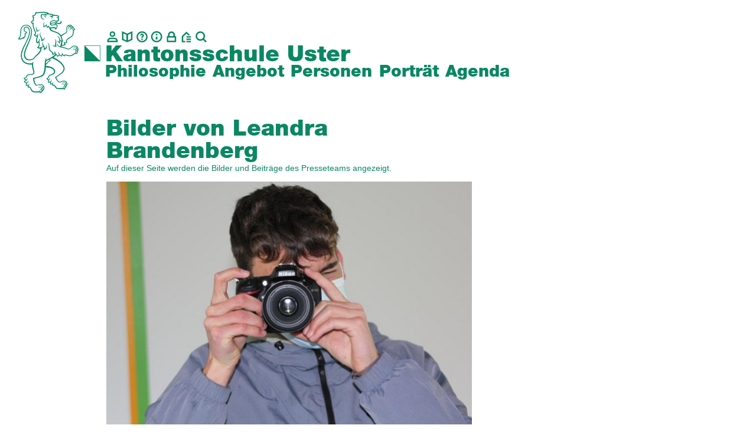

--- FILE ---
content_type: text/html; charset=utf-8
request_url: https://ksuster.ch/presseteam/jonas-morf-2
body_size: 4308
content:
<!DOCTYPE html>
<html class="no-js" lang="de">
<head>

<meta charset="utf-8">
<!-- 
	Created by gyselroth GmbH (http://www.gyselroth.com)

	This website is powered by TYPO3 - inspiring people to share!
	TYPO3 is a free open source Content Management Framework initially created by Kasper Skaarhoj and licensed under GNU/GPL.
	TYPO3 is copyright 1998-2026 of Kasper Skaarhoj. Extensions are copyright of their respective owners.
	Information and contribution at https://typo3.org/
-->



<title>Kantonsschule Uster: Leandra Brandenberg</title>
<meta http-equiv="x-ua-compatible" content="IE=edge" />
<meta name="generator" content="TYPO3 CMS" />
<meta name="viewport" content="width=device-width,initial-scale=1,maximum-scale=1,user-scalable=no" />
<meta name="twitter:card" content="summary" />
<meta name="format-detection" content="telephone=no" />
<meta name="msapplication-tilecolor" content="#ffffff" />
<meta name="msapplication-tileimage" content="/fileadmin/favicon/mstile-144x144.png" />
<meta name="theme-color" content="#ffffff" />
<meta name="google-site-verification" content="BKgLM47dE9YGn4cwrJVT2ZNptWysaKKy15QD5LJtTzk" />


<link rel="stylesheet" href="/fileadmin/style/css/main.css?1450685984" media="all">
<link rel="stylesheet" href="/fileadmin/style/css/chocolat.css?1426675402" media="all">
<link rel="stylesheet" href="/fileadmin/style/css/custom.css?1720597766" media="all">
<noscript><link rel="stylesheet" href="/fileadmin/style/css/icons/icons.fallback.css?1450681814" media="all"></noscript>



<!--[if IE 8]><script src="/fileadmin/style/bower_components/ie8/build/ie8.js?1429107499"></script><![endif]-->
<script src="/fileadmin/style/js/lib/modernizr.custom.19855.js?1429107509"></script>
<script src="/fileadmin/style/css/icons/grunticon.loader.js?1450681811"></script>
<script>
/*<![CDATA[*/
/*TS_inlineJS*/
            /* google tag manager */
            (function(w,d,s,l,i){w[l]=w[l]||[];w[l].push({'gtm.start':new Date().getTime(),event:'gtm.js'});var f=d.getElementsByTagName(s)[0],j=d.createElement(s),dl=l!='dataLayer'?'&l='+l:'';j.async=true;j.src='https://www.googletagmanager.com/gtm.js?id='+i+dl;f.parentNode.insertBefore(j,f);})(window,document,'script','dataLayer','GTM-W298WHL');

            grunticon(
                [
                    "/fileadmin/style/css/icons/icons.data.svg.css",
                    "/fileadmin/style/css/icons/icons.data.png.css",
                    "/fileadmin/style/css/icons/icons.fallback.css"
                ],
                grunticon.svgLoadedCallback);

/*]]>*/
</script>

<link rel="alternate" type="application/rss+xml" title="RSS 2.0" href="/feed.rss" />        <link rel="apple-touch-icon" sizes="57x57" href="/fileadmin/favicon/apple-touch-icon-57x57.png">
        <link rel="apple-touch-icon" sizes="60x60" href="/fileadmin/favicon/apple-touch-icon-60x60.png">
        <link rel="apple-touch-icon" sizes="72x72" href="/fileadmin/favicon/apple-touch-icon-72x72.png">
        <link rel="apple-touch-icon" sizes="76x76" href="/fileadmin/favicon/apple-touch-icon-76x76.png">
        <link rel="apple-touch-icon" sizes="114x114" href="/fileadmin/favicon/apple-touch-icon-114x114.png">
        <link rel="apple-touch-icon" sizes="120x120" href="/fileadmin/favicon/apple-touch-icon-120x120.png">
        <link rel="apple-touch-icon" sizes="144x144" href="/fileadmin/favicon/apple-touch-icon-144x144.png">
        <link rel="apple-touch-icon" sizes="152x152" href="/fileadmin/favicon/apple-touch-icon-152x152.png">
        <link rel="apple-touch-icon" sizes="180x180" href="/fileadmin/favicon/apple-touch-icon-180x180.png">
        <link rel="icon" type="image/png" href="/fileadmin/favicon/favicon-32x32.png" sizes="32x32">
        <link rel="icon" type="image/png" href="/fileadmin/favicon/favicon-96x96.png" sizes="96x96">
        <link rel="icon" type="image/png" href="/fileadmin/favicon/android-chrome-192x192.png" sizes="192x192">
        <link rel="icon" type="image/png" href="/fileadmin/favicon/favicon-16x16.png" sizes="16x16">
        <link rel="icon" type="image/x-icon" href="/fileadmin/favicon/favicon.ico">
        <link rel="manifest" href="/fileadmin/favicon/manifest.json">
<link rel="canonical" href="https://ksuster.ch/presseteam/jonas-morf-2"/>
</head>
<body>
<noscript><iframe src="https://www.googletagmanager.com/ns.html?id=GTM-W298WHL" height="0" width="0" style="display:none;visibility:hidden"></iframe></noscript>

<div class="header-lion">
    <a href="/" tabindex="-1" title="Zur Startseite">
        <img class="screen-only" src="/fileadmin/style/assets/img/lion-green.svg" width="103" height="138">
        <img class="print-only" src="/fileadmin/style/assets/img/lion-black.svg" width="103" height="138">
        <img class="res-only" src="/fileadmin/style/assets/img/lion-white.svg" width="103" height="138">
    </a>
</div>
<div class="l-site-width left-align">
    <header class="main-header">
        <div class="accesskey-navigation">
            <h2 class="is-hidden">Access keys</h2>
            <ul>        <li><a accesskey="0" href="/">Startseite</a></li><li><a accesskey="1" href="/presseteam/jonas-morf-2#nav-main">Navigation</a></li><li><a accesskey="2" href="/presseteam/jonas-morf-2#nav-meta">Meta-Navigation</a></li><li><a accesskey="3" href="/presseteam/jonas-morf-2#main">Inhalt</a></li><li><a accesskey="4" href="/kontakt">Kontakt</a></li>        <li><a accesskey="5" href="#" class="js-search-show">Suche</a></li><li><a accesskey="6" href="/sitemap">Sitemap</a></li></ul>
        </div>
        <div class="header-logo">
    <a href="/" tabindex="-1" title="Zur Startseite">
        <img class="screen-only" alt="" src="/fileadmin/style/assets/img/wappen@2x.png">
        <img class="print-only" alt="" src="/fileadmin/style/assets/img/wappen-black@2x.png">
        <img class="res-only" alt="" src="/fileadmin/style/assets/img/wappen-white@2x.png">
    </a>
</div>

       <div class="mobilenav-header">
            <button type="button" class="mobilenav-btn">Navigation</button>
        </div>

        <div class="nav-wrap is-hidden-mobile">
            <div id="nav-meta" class="icons-wrap">
                <h2 class="is-hidden">Metanavigation</h2>
                <div>
                    <ul><li><a href="/kontakt" aria-label="Kontakt" title="Kontakt" data-grunticon-embed class="header-icon-link icon-user-main"></a></li><li><a href="/bibliopoint" aria-label="biblio." title="biblio." data-grunticon-embed class="header-icon-link icon-media-main"></a></li><li><a href="/glossar" aria-label="Glossar" title="Glossar" data-grunticon-embed class="header-icon-link icon-question-main"></a></li><li><a href="/disclaimer-und-impressum" aria-label="Info" title="Info" data-grunticon-embed class="header-icon-link icon-information-main"></a></li>        <li><a href="https://intranet.tam.ch/auth/shibboleth" target="_blank" aria-label="Intranet" title="Intranet" data-grunticon-embed class="header-icon-link icon-lock-main"></a></li>        <li><a href="http://www.bzu.ch" target="_blank" aria-label="BZU, Bildungszentrum Uster" title="BZU, Bildungszentrum Uster" data-grunticon-embed class="header-icon-link icon-bzu-main"></a></li>        <li><a href="#" aria-label="Suche" title="Suche" data-grunticon-embed class="header-icon-link js-search-show icon-search-main"></a></li></ul>
                </div>
            </div>
            <div class="search-wrap">
                <form class="search-content" action="/suchresultate">            <a href="#" aria-label="Schliessen" data-grunticon-embed class="search-close-btn js-search-close icon-close2-main"></a>
            <label for="search-main">Suche</label>
            <input id="search-main" name="ss360Query" class="search-input" type="text">
            <button type="submit" class="search-submit-btn">Suchen</button>
        </form>
            </div>
            <h1 class="header-name is-hidden-mobile">
                <a href="/" tabindex="-1" class="header-name-link">Kantonsschule Uster</a>
            </h1>
            <nav id="nav-main">
                <h2 class="is-hidden">Hauptnavigation</h2>
                <ul><li><a href="/philosophie">Philosophie</a></li><li><a href="/angebot">Angebot</a></li><li><a href="/personen">Personen</a></li><li><a href="/portraet">Porträt</a></li><li><a href="/agenda">Agenda</a></li></ul>
            </nav>
        </div>

        <div class="nav-res mobile-hidden-translate">
            <div class="nav-meta icons-wrap">
                <h2 class="is-hidden">Mobile Metanavigation</h2>
                <div><ul><li><a href="/kontakt" aria-label="Kontakt" title="Kontakt" data-grunticon-embed class="header-icon-link icon-user-main"></a></li><li><a href="/bibliopoint" aria-label="biblio." title="biblio." data-grunticon-embed class="header-icon-link icon-media-main"></a></li><li><a href="/glossar" aria-label="Glossar" title="Glossar" data-grunticon-embed class="header-icon-link icon-question-main"></a></li><li><a href="/disclaimer-und-impressum" aria-label="Info" title="Info" data-grunticon-embed class="header-icon-link icon-information-main"></a></li>        <li><a href="https://intranet.tam.ch/auth/shibboleth" target="_blank" aria-label="Intranet" title="Intranet" data-grunticon-embed class="header-icon-link icon-lock-main"></a></li>        <li><a href="http://www.bzu.ch" target="_blank" aria-label="BZU, Bildungszentrum Uster" title="BZU, Bildungszentrum Uster" data-grunticon-embed class="header-icon-link icon-bzu-main"></a></li>        <li><a href="#" aria-label="Suche" title="Suche" data-grunticon-embed class="header-icon-link js-search-show icon-search-main"></a></li></ul></div>
            </div>
            <div class="search-wrap">
                <form class="search-content" action="/suchresultate">            <a href="#" aria-label="Schliessen" data-grunticon-embed class="search-close-btn js-search-close icon-close2-main"></a>
            <label for="search-res">Suche</label>
            <input id="search-res" name="ss360Query" class="search-input" type="text">
            <button type="submit" class="search-submit-btn">Suchen</button>
        </form>
            </div>
            <h1 class="header-name is-hidden-mobile">
                <a href="/" tabindex="-1" class="header-name-link">Kantonsschule Uster</a>
            </h1>
            <nav class="nav-main">
                <h2 class="is-hidden">Mobile Hauptnavigation</h2>
                <ul><li><a href="/philosophie">Philosophie</a></li><li><a href="/angebot">Angebot</a></li><li><a href="/personen">Personen</a></li><li><a href="/portraet">Porträt</a></li><li><a href="/agenda">Agenda</a></li></ul>
            </nav>
        </div>

        <div class="nav-wrap nav-res-sub">
            <nav class="nav-main">
                
            </nav>
        </div>

    </header>

    <div id="main" class="content-wrap l-grid">
        
    <div class="l-grid-cell l-one-whole">
        <div class="l-grid-cell l-two-thirds l-mobile-one-whole">
            
    

            <div id="c2181" class="frame frame-default frame-type-textpic frame-layout-0">
                
                
                    



                
                

    
        

    
        <header>
            

    
            <h1 class="">
                Bilder von Leandra Brandenberg
            </h1>
        



            



            



        </header>
    



    


                

    <div class="ce-textpic ce-center ce-above">
        
            



        

        
                <div class="ce-bodytext">
                    
                    <p>Auf dieser Seite werden die Bilder und Beiträge des Presseteams angezeigt.</p>
                </div>
            

        
    </div>


                
                    



                
                
                    



                
            </div>

        


    

            <div id="c2180" class="frame frame-default frame-type-image frame-layout-0">
                
                
                    



                
                
                    

    



                
                

    <div class="ce-image ce-center ce-above">
        

    <div class="ce-gallery" data-ce-columns="1" data-ce-images="1">
        
            <div class="ce-outer">
                <div class="ce-inner">
        
        
            <div class="ce-row">
                
                    
                        <div class="ce-column">
                            

        
<figure class="image">
    
            
                    
<img class="image-embed-item" title="Max Muster, Presseteam KUS" alt="Max Muster, Presseteam KUS" src="/fileadmin/_processed_/8/e/csm_presseteam-dummy_e592d14b52.jpg" width="620" height="413" loading="lazy" />


                
        
    
        <figcaption class="image-caption">
            Max Muster, Presseteam KUS
        </figcaption>
    
</figure>


    


                        </div>
                    
                
            </div>
        
        
                </div>
            </div>
        
    </div>



    </div>


                
                    



                
                
                    



                
            </div>

        


    

            <div id="c2179" class="frame frame-default frame-type-list frame-layout-0">
                
                
                    



                
                
                    

    



                
                

    
        



<div class="news">
	
	
			<div class="news-list-view">
				
                        
                            

                        
                        
                                
                                    
<!--
	=====================
		Partials/List/Item.html
-->




<a class="home-block home-block-main" href="/presseteam/news-detailansicht-autor/news/ergaenzungsfachtage-psychologie-und-paedagogik-in-bern">

    


    
    <h2 class="headertwo">Ergänzungs­fach­tage Psycho­logie und Pädagogik in Bern</h2>
    
            <p>Am Montagmorgen ging die kurze Reise mit den beiden Psychologie- und Pädagogik-Ergänzungsfachklassen nach Bern los. Als Erstes besuchten wir das…</p>
        

</a>



                                
                                    
<!--
	=====================
		Partials/List/Item.html
-->




<a class="home-block home-block-main" href="/presseteam/news-detailansicht-autor/news/rosentag">

    


    
    <h2 class="headertwo">Rosentag</h2>
    
            <p>Am 11. Februar fand der alljährliche Rosentag an der Kantonsschule Uster statt. Ganz in der Stimmung des Valentinstages wurden rote Rosen und Karten…</p>
        

</a>



                                
                                    
<!--
	=====================
		Partials/List/Item.html
-->




<a class="home-block home-block-main" href="/presseteam/news-detailansicht-autor/news/samichlausmorgen">

    


    
    <h2 class="headertwo">Samichlausmorgen</h2>
    
            <p>Es ist der 6. Dezember, draussen ist es klirrend kalt. Die Schülerinnen und Schüler der Kantonsschule Uster sitzen in den wegen dem Stosslüften nicht…</p>
        

</a>



                                
                                    
<!--
	=====================
		Partials/List/Item.html
-->




<a class="home-block home-block-main" href="/presseteam/news-detailansicht-autor/news/valentinstag-an-der-kus">

    


    
    <h2 class="headertwo">Valentinstag an der KUS</h2>
    
            <p>Alle Jahre wieder: Im Namen der Liebe wurden während zweier Tage viele rote Rosen verschenkt beziehungsweise verteilt und von den glücklichen…</p>
        

</a>



                                
                                    
<!--
	=====================
		Partials/List/Item.html
-->




<a class="home-block home-block-main" href="/presseteam/news-detailansicht-autor/news/2-x-weihnachten-gemeinsam-verpacken-wir-wieder-glueck">

    


    
    <h2 class="headertwo">«2 x Weihnachten: Gemeinsam verpacken wir wieder Glück»</h2>
    
            <p>Auch in diesem Dezember führte die SO ihre «SO(S) Spendenaktion» für armutsbetroffene Menschen in der Schweiz wieder erfolgreich durch. An einem Stand…</p>
        

</a>



                                
                                    
<!--
	=====================
		Partials/List/Item.html
-->




<a class="home-block home-block-main" href="/presseteam/news-detailansicht-autor/news/sympathisch-und-familiaer-ein-filmprojekt-der-kus">

    


    
    <h2 class="headertwo">«Sympathisch und familiär»: ein Film­projekt der KUS</h2>
    
            <p>Da dieses Jahr die Orientierungsanlässe für die Primar- und Sekundarschülerinnen und -schüler aufgrund von Corona nicht stattfinden können, wurden…</p>
        

</a>



                                
                            
                        
                            

                        
					
			</div>
		

</div>

    


                
                    



                
                
                    



                
            </div>

        


    

            <div id="c2178" class="frame frame-default frame-type-text frame-layout-0">
                
                
                    



                
                
                    

    



                
                

    <p>&nbsp;</p>
<p>&nbsp;</p>
<p>&nbsp;</p>
<p>&nbsp;</p>


                
                    



                
                
                    



                
            </div>

        


    

            <div id="c2177" class="frame frame-default frame-type-menu_categorized_pages frame-layout-0">
                
                
                    



                
                
                    

    
        <header>
            

    
            <h2 class="">
                Seiten von und mit Leandra Brandenberg
            </h2>
        



            



            



        </header>
    



                
                

    


                
                    



                
                
                    



                
            </div>

        


    

            <div id="c2175" class="frame frame-default frame-type-text frame-layout-0">
                
                
                    



                
                
                    

    



                
                

    <p><a href="/presseteam" class="internal-link">zurück</a></p>
<p>&nbsp;</p>
<p>&nbsp;</p>


                
                    



                
                
                    



                
            </div>

        


        </div>
        <div class="l-grid-cell l-one-third l-mobile-one-whole marginal">
            
        </div>
    </div>

    </div>
</div>
<script src="/fileadmin/style/bower_components/jquery/jquery.min.js?1429107497"></script>
<script src="/typo3conf/ext/powermail/Resources/Public/JavaScript/Powermail/Form.min.js?1671006618" defer="defer"></script>
<script src="/fileadmin/style/bower_components/requirejs/require.js?1582122371"></script>
<script src="/fileadmin/style/bower_components/matchMedia/matchMedia.js?1429107500"></script>
<script src="/fileadmin/style/bower_components/matchMedia/matchMedia.addListener.js?1429107500"></script>
<script src="/fileadmin/style/js/main.js?1720598955"></script>
<script src="/fileadmin/style/js/custom.js?1433769776"></script>


</body>
</html>

--- FILE ---
content_type: text/css
request_url: https://ksuster.ch/fileadmin/style/css/main.css?1450685984
body_size: 8005
content:
@charset "UTF-8";@import url(//hello.myfonts.net/count/2b6d49);.js-breakpoint,.js-breakpoint:after{content:'{"mobile-portrait":"only screen and (max-width:400px)","mobile":"only screen and (max-width:740px)","not-mobile":"only screen and (min-width:741px)","only-mobile":"only screen and (max-width:740px)","tablet-portrait":"only screen and (max-width:850px)","tablet":"only screen and (max-width:1050px)","only-tablet":"only screen and (min-width:741px) and (max-width:1051px)","not-tablet":"only screen and (min-width:1051px)","desktop":"only screen and (min-width:1051px)","only-desktop":"only screen and (min-width:1051px)","retina":"only screen and (-webkit-min-device-pixel-ratio : 1.5), only screen and (min-device-pixel-ratio : 1.5)","highres":"print, (-o-min-device-pixel-ratio: 5/4), (-webkit-min-device-pixel-ratio: 1.25), (min-resolution: 120dpi)","print":"print"}';font-family:'{"mobile-portrait":"only screen and (max-width:400px)","mobile":"only screen and (max-width:740px)","not-mobile":"only screen and (min-width:741px)","only-mobile":"only screen and (max-width:740px)","tablet-portrait":"only screen and (max-width:850px)","tablet":"only screen and (max-width:1050px)","only-tablet":"only screen and (min-width:741px) and (max-width:1051px)","not-tablet":"only screen and (min-width:1051px)","desktop":"only screen and (min-width:1051px)","only-desktop":"only screen and (min-width:1051px)","retina":"only screen and (-webkit-min-device-pixel-ratio : 1.5), only screen and (min-device-pixel-ratio : 1.5)","highres":"print, (-o-min-device-pixel-ratio: 5/4), (-webkit-min-device-pixel-ratio: 1.25), (min-resolution: 120dpi)","print":"print"}'}html{font:1em/1.3 HelveticaNeueLTStd-Blk,Helvetica,Arial,sans-serif;color:#0A8763;-webkit-text-size-adjust:100%;-ms-text-size-adjust:100%;overflow-y:scroll}.l-body,body,html{min-height:100%}body{margin:0;overflow-x:hidden}strong{font-weight:400}.headline--large,.headline--medium,.headline--small,a.home-block .category-title,h1,h2,h3,h4{font-weight:400;font-family:HelveticaNeueLTStd-Blk,Helvetica,Arial,sans-serif}.headline--large,h1{font-size:38px;line-height:.9;margin-top:0}.site-headline.headline--large,h1.site-headline{margin-bottom:1px}@media only screen and (max-width:740px){.site-headline.headline--large,h1.site-headline{font-size:32px}}.headline--medium,a.home-block .category-title,h2{font-size:28px;margin-top:0;margin-bottom:-6px}.headline--small,h3{font-size:22px;margin-top:0;margin-bottom:-4px}h4{font-size:14px;margin-top:0;margin-bottom:-2px}.headline+img,.headline--large+img,.headline--medium+img,.headline--small+img,a.home-block .category-title+img,h1+img,h2+img,h3+img,h4+img{margin-top:10px}p{font-family:"Helvetica Neue",Helvetica,Arial,sans-serif;color:#0A8763;font-size:14px;margin-top:0}p.site-paragraph{max-width:650px}p a:link,p a:visited{text-decoration:underline}p strong{font-weight:600}img+p,video+p{margin-top:10px}a:link,a:visited{text-decoration:none;color:#0A8763}a:focus,a:hover{color:#27E06E}.content-wrap{margin-left:150px;margin-top:44px;margin-bottom:50px;transition:margin-top .4s ease-out,-webkit-transform .6s cubic-bezier(0.645,.045,.355,1);transition:margin-top .4s ease-out,transform .6s cubic-bezier(0.645,.045,.355,1)}.content-wrap:after{content:"";display:block;clear:both}@media only screen and (max-width:740px){.content-wrap{margin-left:50px;margin-top:80px;-ms-transform:translateX(0);-webkit-transform:translateX(0);transform:translateX(0)}.content-wrap.mobile-hidden-translate{-ms-transform:translateX(100%);-webkit-transform:translateX(100%);transform:translateX(100%)}}a.home-more-link{color:#27E06E;font-size:14px}a.home-more-link:hover{color:#0A8763}.h1-home-mobile{font-size:32px;line-height:.85;margin-bottom:0}img.i-small{width:27.3%;display:block;margin-bottom:10px}img.i-medium{width:42.6%;display:block;margin-bottom:10px}img.i-large{width:100%;display:block;margin-bottom:10px}.header-lion{width:103px;height:138px;position:fixed;left:30px;top:20px;z-index:3;display:none}.header-lion img{width:100%;height:100%}@media only screen and (max-width:740px){.header-lion{width:30px;height:40px;left:7px;top:7px}}.no-js .header-lion{display:block}ul.styled-unordered-list{list-style-type:none;margin:0 0 20px;padding:0;font-family:"Helvetica Neue",Helvetica,Arial,sans-serif;font-size:14px;max-width:490px}ul.styled-unordered-list li{position:relative;padding-left:20px;margin-bottom:10px}ul.styled-unordered-list li:before{content:"— ";position:absolute;left:0;top:0}ol.styled-ordered-list{font-family:"Helvetica Neue",Helvetica,Arial,sans-serif;font-size:14px;max-width:490px;margin:0 0 20px;padding-left:20px}ol.styled-ordered-list li{margin-bottom:10px}.styled-form-error{color:#D0021B;font-family:"Helvetica Neue",Helvetica,Arial,sans-serif;font-size:14px;margin-bottom:20px}input.styled-form-input{border:1px solid #0A8763;font-family:"Helvetica Neue",Helvetica,Arial,sans-serif;font-size:14px;padding:6px 8px;color:#000;width:100%;margin-top:0;margin-bottom:10px;-moz-box-sizing:border-box;box-sizing:border-box}input.styled-form-input:focus{outline:0;border-color:#000}input.styled-form-input::-webkit-input-placeholder{color:#0A8763}input.styled-form-input:-moz-placeholder{color:#0A8763}input.styled-form-input::-moz-placeholder{color:#0A8763}input.styled-form-input:-ms-input-placeholder{color:#0A8763}input.styled-form-input.error{border-color:#D0021B}.styled-form-textarea{border:1px solid #0A8763;font-family:"Helvetica Neue",Helvetica,Arial,sans-serif;font-size:14px;padding:5px 8px;color:#000;width:100%;height:150px;margin-top:0;margin-bottom:10px;-moz-box-sizing:border-box;box-sizing:border-box}.styled-form-textarea:focus{outline:0;border-color:#000}.styled-form-textarea::-webkit-input-placeholder{color:#0A8763}.styled-form-textarea:-moz-placeholder{color:#0A8763}.styled-form-textarea::-moz-placeholder{color:#0A8763}.styled-form-textarea:-ms-input-placeholder{color:#0A8763}.styled-form-textarea.error{border-color:#D0021B}.styled-form-submit{font-family:HelveticaNeueLTStd-Blk,Helvetica,Arial,sans-serif;font-size:14px;background:0 0;border:none;color:#0A8763;padding:0;line-height:1}.styled-form-submit:hover{color:#27E06E;border-color:#27E06E}.styled-radio-label{font-family:"Helvetica Neue",Helvetica,Arial,sans-serif;margin-bottom:10px;font-size:14px}.styled-form-label{font-family:"Helvetica Neue",Helvetica,Arial,sans-serif;font-size:14px;margin-right:10px}.styled-table{border-collapse:collapse;font-size:14px;width:100%;margin-bottom:20px}.styled-table tr{border-bottom:1px solid #0A8763}.styled-table tr td,.styled-table tr th{padding:7px 5px 7px 0}.styled-table tr th{font-weight:400;text-align:left}.styled-table tr td{font-family:"Helvetica Neue",Helvetica,Arial,sans-serif}.styled-list{list-style-type:none;font-family:"Helvetica Neue",Helvetica,Arial,sans-serif;font-size:14px;line-height:1.6;padding:0}.styled-list li a:link,.styled-list li a:visited{position:relative}ul.list-team{list-style-type:none;padding:0}ul.list-team li.list-team-item{display:block;float:left;padding-right:10px;width:33.33%;-moz-box-sizing:border-box;box-sizing:border-box}@media only screen and (max-width:850px){ul.list-team li.list-team-item{width:50%}}@media only screen and (max-width:400px){ul.list-team li.list-team-item{width:100%}}a.home-block ul.list-team li.list-team-item .category-title,ul.list-team li.list-team-item .headline--medium,ul.list-team li.list-team-item a.home-block .category-title,ul.list-team li.list-team-item h2{font-size:14px;margin:2px 0 0}ul.list-team li.list-team-item .headline--large,ul.list-team li.list-team-item h1{font-size:22px;margin:0}ul.list-team li.list-team-item p{margin-top:0}ul.list-team li.list-team-item img.list-team-image{width:100%}video.styled-video{width:100%!important;max-width:800px;height:auto!important}.backdrop-pic{position:fixed;top:0;left:0;width:100%;height:100%;background-position:center;background-size:cover;display:none}.no-js .backdrop-pic{display:block}.icon-large svg,.icon-medium svg,.icon-small svg{width:100%;height:auto}::-moz-selection{background:#b3d4fc;text-shadow:none}::selection{background:#b3d4fc;text-shadow:none}audio,canvas,img,svg,video{vertical-align:middle}fieldset{border:0;margin:0;padding:0}textarea{resize:vertical}@font-face{font-family:HelveticaNeueLTStd-Blk;src:url(../assets/fonts/2B6D49_0_0.eot);src:url(../assets/fonts/2B6D49_0_0.eot?#iefix) format("embedded-opentype"),url(../assets/fonts/2B6D49_0_0.woff) format("woff"),url(../assets/fonts/2B6D49_0_0.ttf) format("truetype")}.l-clearfix:after,.l-clearfix:before,.l-horizontal-extremities:after,.l-horizontal-extremities:before{content:" ";display:table}.l-clearfix:after,.l-horizontal-extremities:after{clear:both}.l-site-width{position:relative;margin:0 auto;max-width:1100px}.l-horizontal-list{list-style:none;margin:0;padding:0}.l-horizontal-list>li{display:inline-block;vertical-align:top}.l-horizontal{font-size:.1px}.l-horizontal>*{font-size:16px;font-size:1rem;display:inline-block;vertical-align:top}.l-horizontal-samewidth-list{display:table;list-style:none;margin:0;padding:0;width:100%;table-layout:fixed}.l-horizontal-samewidth-list>li{height:100%;display:table-cell}.l-horizontal-equidistant{text-align:justify;font-size:.1px}.l-horizontal-equidistant>*{display:inline-block;font-size:16px}.l-horizontal-equidistant:after{content:'';width:100%;display:inline-block}.l-table{display:table;width:100%;-moz-box-sizing:border-box;box-sizing:border-box}.l-table-row{display:table-row}.l-table-cell{display:table-cell;vertical-align:middle}.l-table-cell--max{width:100%}.l-table-cell--min{width:1%}.l-horizontal-extremities>*{float:right}.l-horizontal-extremities>:first-child{float:left}.gap{margin-bottom:20px}.gap--double{margin-bottom:40px}.gap--triple{margin-bottom:60px}.gap-above{margin-top:20px}.gap-above--double{margin-top:40px}.gap-above--triple{margin-top:60px}.no-gap{margin:0}.l-continent{padding:30px}.l-island{padding:20px}.l-islet{padding:10px}.l-fill{position:absolute;top:0;right:0;bottom:0;left:0}.l-centered-container{position:absolute;top:0;right:0;bottom:0;left:0;overflow:auto}.l-centered-inner{display:table;vertical-align:middle;text-align:center;height:100%;width:100%}.l-centered-content{display:table-cell;vertical-align:middle}.l-centered-body{position:relative;display:inline-block;max-width:90%;text-align:left}/*!
 * 0. false will set the grid elements to inline-block if true flexbox
 * 1. size of the gutter between the cols
 * 2. the gutter between the columns can be padding or margin
 * 3. the gutter can be on the right or the left side of every col
 * 4. Provides additional classes for the grid in order have different available gutter sizes
 * 5. Base font size used for the in-line-block gap fix: http://css-tricks.com/fighting-the-space-between-inline-block-elements/
 * 6. Slug used for the grid classes (l- for SMACSS layout), empty string for no slug
 * 7. If set to true, one push class per with will be available (margin-left)
 * 8. Generated col names & withs
 * 9. Breakpoints used in the grid (ideally reduced to a minimum)
 * 10. To avoid breaking the grid on Blackberry and some Firefox version you can set a rounding. 50% will be 50% - $rounding etc.. Set this to 0 if you don't need it.
 */.l-grid{font-size:.1px;margin-right:-10px;margin-right:calc(-10px + -1px)}.l-grid .l-grid-cell{padding-right:10px;font-size:16px}.l-grid--no-gap{margin-right:0;margin-right:calc(0px + -1px)}.l-grid--no-gap .l-grid-cell{padding-right:0}.l-grid--double{margin-right:-40px;margin-right:calc(-40px + -1px)}.l-grid--double .l-grid-cell{padding-right:40px}.l-grid--triple{margin-right:-60px;margin-right:calc(-60px + -1px)}.l-grid--triple .l-grid-cell{padding-right:60px}.l-grid--gapped>.l-grid-cell{padding-bottom:10px}.l-grid-cell{display:inline-block;vertical-align:top;-moz-box-sizing:border-box;box-sizing:border-box}.l-one-whole{width:99.8%}.l-one-half{width:49.9%}.l-one-quarter{width:24.95%}.l-three-quarters{width:74.85%}.l-one-third{width:33.26633%}.l-two-thirds{width:66.53267%}.l-one-fifth{width:19.96%}.l-four-fifths{width:79.84%}.l-one-sixth{width:16.63267%}.l-five-sixths{width:83.16633%}@media only screen and (min-width:1051px){.l-not-tablet-one-whole{width:99.8%}.l-not-tablet-one-half{width:49.9%}.l-not-tablet-one-quarter{width:24.95%}.l-not-tablet-three-quarters{width:74.85%}.l-not-tablet-one-third{width:33.26633%}.l-not-tablet-two-thirds{width:66.53267%}.l-not-tablet-one-fifth{width:19.96%}.l-not-tablet-four-fifths{width:79.84%}.l-not-tablet-one-sixth{width:16.63267%}.l-not-tablet-five-sixths{width:83.16633%}}@media only screen and (max-width:1050px){.l-tablet-one-whole{width:99.8%}.l-tablet-one-half{width:49.9%}.l-tablet-one-quarter{width:24.95%}.l-tablet-three-quarters{width:74.85%}.l-tablet-one-third{width:33.26633%}.l-tablet-two-thirds{width:66.53267%}.l-tablet-one-fifth{width:19.96%}.l-tablet-four-fifths{width:79.84%}.l-tablet-one-sixth{width:16.63267%}.l-tablet-five-sixths{width:83.16633%}}@media only screen and (max-width:850px){.l-tablet-portrait-one-whole{width:99.8%}.l-tablet-portrait-one-half{width:49.9%}.l-tablet-portrait-one-quarter{width:24.95%}.l-tablet-portrait-three-quarters{width:74.85%}.l-tablet-portrait-one-third{width:33.26633%}.l-tablet-portrait-two-thirds{width:66.53267%}.l-tablet-portrait-one-fifth{width:19.96%}.l-tablet-portrait-four-fifths{width:79.84%}.l-tablet-portrait-one-sixth{width:16.63267%}.l-tablet-portrait-five-sixths{width:83.16633%}}@media only screen and (min-width:741px){.l-not-mobile-one-whole{width:99.8%}.l-not-mobile-one-half{width:49.9%}.l-not-mobile-one-quarter{width:24.95%}.l-not-mobile-three-quarters{width:74.85%}.l-not-mobile-one-third{width:33.26633%}.l-not-mobile-two-thirds{width:66.53267%}.l-not-mobile-one-fifth{width:19.96%}.l-not-mobile-four-fifths{width:79.84%}.l-not-mobile-one-sixth{width:16.63267%}.l-not-mobile-five-sixths{width:83.16633%}}@media only screen and (max-width:740px){.l-mobile-one-whole{width:99.8%}.l-mobile-one-half{width:49.9%}.l-mobile-one-quarter{width:24.95%}.l-mobile-three-quarters{width:74.85%}.l-mobile-one-third{width:33.26633%}.l-mobile-two-thirds{width:66.53267%}.l-mobile-one-fifth{width:19.96%}.l-mobile-four-fifths{width:79.84%}.l-mobile-one-sixth{width:16.63267%}.l-mobile-five-sixths{width:83.16633%}}@media only screen and (max-width:400px){.l-mobile-portrait-one-whole{width:99.8%}.l-mobile-portrait-one-half{width:49.9%}.l-mobile-portrait-one-quarter{width:24.95%}.l-mobile-portrait-three-quarters{width:74.85%}.l-mobile-portrait-one-third{width:33.26633%}.l-mobile-portrait-two-thirds{width:66.53267%}.l-mobile-portrait-one-fifth{width:19.96%}.l-mobile-portrait-four-fifths{width:79.84%}.l-mobile-portrait-one-sixth{width:16.63267%}.l-mobile-portrait-five-sixths{width:83.16633%}}@media print{.l-print-one-whole{width:99.8%}.l-print-one-half{width:49.9%}.l-print-one-quarter{width:24.95%}.l-print-three-quarters{width:74.85%}.l-print-one-third{width:33.26633%}.l-print-two-thirds{width:66.53267%}.l-print-one-fifth{width:19.96%}.l-print-four-fifths{width:79.84%}.l-print-one-sixth{width:16.63267%}.l-print-five-sixths{width:83.16633%}}@media only screen and (max-width:740px){.is-visible-only-mobile{display:block!important;visibility:visible}.is-visible-only-mobile--inline{display:inline}.is-visible-only-mobile--inline-block{display:inline-block}.is-hidden-only-mobile,.is-visible-only-desktop,.is-visible-only-tablet{display:none!important;visibility:hidden}}@media only screen and (min-width:741px) and (max-width:1051px){.is-visible-only-tablet{display:block!important;visibility:visible}.is-visible-only-tablet--inline{display:inline}.is-visible-only-tablet--inline-block{display:inline-block}.is-hidden-only-tablet,.is-visible-only-desktop,.is-visible-only-mobile{display:none!important;visibility:hidden}}@media only screen and (min-width:1051px){.is-visible-only-desktop{display:block!important;visibility:visible}.is-visible-only-desktop--inline{display:inline}.is-visible-only-desktop--inline-block{display:inline-block}.is-hidden-only-desktop,.is-visible-only-mobile,.is-visible-only-tablet{display:none!important;visibility:hidden}}@media only screen and (max-width:400px){.is-visible-mobile-portrait{display:block!important;visibility:visible}.is-visible-mobile-portrait--inline{display:inline}.is-visible-mobile-portrait--inline-block{display:inline-block}.is-hidden-mobile-portrait{display:none!important;visibility:hidden}}@media only screen and (max-width:740px){.is-visible-mobile{display:block!important;visibility:visible}.is-visible-mobile--inline{display:inline}.is-visible-mobile--inline-block{display:inline-block}.is-hidden-mobile{display:none!important;visibility:hidden}}@media only screen and (max-width:850px){.is-visible-tablet-portrait{display:block!important;visibility:visible}.is-visible-tablet-portrait--inline{display:inline}.is-visible-tablet-portrait--inline-block{display:inline-block}.is-hidden-tablet-portrait{display:none!important;visibility:hidden}}@media only screen and (max-width:1050px){.is-visible-tablet{display:block!important;visibility:visible}.is-visible-tablet--inline{display:inline}.is-visible-tablet--inline-block{display:inline-block}.is-hidden-tablet{display:none!important;visibility:hidden}}@media only screen and (min-width:1051px){.is-visible-not-tablet{display:block!important;visibility:visible}.is-visible-not-tablet--inline{display:inline}.is-visible-not-tablet--inline-block{display:inline-block}.is-hidden-not-tablet{display:none!important;visibility:hidden}}@media print{.is-visible-print{display:block!important;visibility:visible}.is-visible-print--inline{display:inline}.is-visible-print--inline-block{display:inline-block}.is-hidden-print{display:none!important;visibility:hidden}}.l-grid-cell.padding-bottom{padding-bottom:10px}.l-grid-cell.padding-bottom-l{padding-bottom:20px}.l-grid-cell.padding-form{padding-bottom:10px;padding-left:8px}.l-site-width.left-align{margin:0 30px;position:relative;overflow:hidden;visibility:hidden}@media only screen and (max-width:740px){.l-site-width.left-align{margin:10px}}.animate-in{-webkit-animation:introcontainer 3s 1 normal ease-out forwards;animation:introcontainer 3s 1 normal ease-out forwards}@-webkit-keyframes introcontainer{0%,10%{left:300px;opacity:0}100%{left:0;opacity:1}}@keyframes introcontainer{0%,10%{left:300px;opacity:0}100%{left:0;opacity:1}}.no-js .l-site-width.left-align{visibility:visible}.l-whole-width{width:100%}.l-grid-cell.nested{padding-right:0!important}.l-grid-cell.margin-fix{margin-right:-5px}.icon-label{position:absolute;height:1px;width:1px;overflow:hidden;top:-10px}.icon-large,.icon-medium,.icon-small{display:inline-block;width:17px;height:17px;background-size:contain;margin-right:.5em;vertical-align:middle}.icon-medium{width:24px;height:24px}.icon-large{width:32px;height:32px}.docs-skeleton{padding:40px 0;line-height:1.45}.docs-skeleton #logo{float:left;margin:10px 20px 0 0!important;height:65px}.docs-skeleton p{margin-bottom:1.3em}.docs-skeleton .headline--large,.docs-skeleton .headline--medium,.docs-skeleton .headline--small,.docs-skeleton a.home-block .category-title,.docs-skeleton h1,.docs-skeleton h2,.docs-skeleton h3,.docs-skeleton h4,a.home-block .docs-skeleton .category-title{margin:1.414em 0 .5em;font-weight:inherit;line-height:1.2}.docs-skeleton .headline--large,.docs-skeleton h1{margin-top:0;font-size:3.998em}.docs-skeleton .headline--medium,.docs-skeleton a.home-block .category-title,.docs-skeleton h2,a.home-block .docs-skeleton .category-title{font-size:2.827em}.docs-skeleton .headline--small,.docs-skeleton h3{font-size:1.999em}.docs-skeleton h4{font-size:1.414em}.docs-skeleton pre{background:#f7f7f7;border:1px solid #ddd;padding:10px}.main-header{position:relative;height:140px}@media only screen and (max-width:740px){.main-header{height:auto;width:100%;background:rgba(255,255,255,.97)}}.main-header .header-name.headline--large,.main-header h1.header-name{margin:0 0 -3px;font-weight:400;font-size:38px;font-family:HelveticaNeueLTStd-Blk,Helvetica,Arial,sans-serif;line-height:1}.main-header .header-name.headline--large a.header-name-link,.main-header h1.header-name a.header-name-link{color:#0A8763;text-decoration:none}.main-header .header-name.headline--large a.header-name-link:focus,.main-header .header-name.headline--large a.header-name-link:hover,.main-header h1.header-name a.header-name-link:focus,.main-header h1.header-name a.header-name-link:hover{color:#27E06E}.main-header .header-logo{display:block;width:27px;height:27px;position:fixed;top:75px;left:143px;z-index:3;-webkit-transform:translateZ(0);transform:translateZ(0)}.main-header .header-logo img{width:100%;height:100%}@media only screen and (max-width:740px){.main-header .header-logo{width:10px;height:10px;top:16px;left:44px}}.main-header .nav-wrap{position:absolute;top:72px;left:148px;font-family:HelveticaNeueLTStd-Blk,Helvetica,Arial,sans-serif}@media only screen and (max-width:740px){.main-header .nav-wrap{position:fixed;top:0;left:0;width:100%;height:100%;padding-top:125px;padding-left:60px;overflow-y:auto;overflow-x:hidden;box-sizing:border-box;-moz-box-sizing:border-box;-ms-transform:translateX(0);-webkit-transform:translateX(0);transform:translateX(0);transition:-webkit-transform .6s cubic-bezier(0.645,.045,.355,1);transition:transform .6s cubic-bezier(0.645,.045,.355,1)}.main-header .nav-wrap.mobile-hidden-translate{-ms-transform:translateX(-150%);-webkit-transform:translateX(-150%);transform:translateX(-150%)}}.main-header .icons-wrap{position:absolute;top:-22px;left:0}.main-header .icons-wrap.text-nav{top:-18px}.main-header .icons-wrap.text-nav a.header-icon-link{padding-right:6px}.main-header .icons-wrap a.header-icon-link{display:inline-block;width:25px;height:25px;background-size:contain}.main-header .icons-wrap a.header-icon-link svg{fill:#0A8763;width:100%;height:100%}.main-header .icons-wrap a.header-icon-link svg path{fill:#0A8763}.main-header .icons-wrap a.header-icon-link:focus path,.main-header .icons-wrap a.header-icon-link:hover path{fill:#27E06E}.main-header .icons-wrap .header-icon{width:20px;height:20px;background-size:contain;fill:#aff}@media only screen and (max-width:740px){.main-header .icons-wrap{left:57px;top:99px}.main-header .icons-wrap.text-nav{top:103px;left:61px}.main-header .icons-wrap.text-nav a.header-icon-link{font-size:14px;padding-right:4px}}.main-header ul.nav-main-list{list-style-type:none;margin:0;padding:0;line-height:0;width:100%;position:relative;zoom:1;transition:opacity .2s}.main-header ul.nav-main-list .nav-main-item{display:inline;margin:0 2px 0 0;font-size:30px;line-height:.8}.main-header ul.nav-main-list .nav-main-item a.nav-main-link{display:inline-block;color:#0A8763;text-decoration:none;transition:color .1s}.main-header ul.nav-main-list .nav-main-item a.nav-main-link.is-active,.main-header ul.nav-main-list .nav-main-item a.nav-main-link:hover{color:#27E06E}.main-header ul.nav-main-list .nav-main-item a.nav-main-link:focus{color:#27E06E;outline:0}.main-header ul.nav-main-list.sec{position:absolute;top:24px;left:0;opacity:0;filter:alpha(opacity=0);visibility:hidden;pointer-events:none}.main-header ul.nav-main-list.sec .nav-main-item{line-height:.9;font-size:20px;margin:0 5px 0 0}.main-header ul.nav-main-list.third{position:absolute;top:20px;left:0;opacity:0;filter:alpha(opacity=0);visibility:hidden;line-height:.9;pointer-events:none}.main-header ul.nav-main-list.third .nav-main-item{font-size:16px;margin:0 5px 0 0}.main-header ul.nav-main-list.is-visible{visibility:visible;opacity:1;filter:alpha(opacity=100);pointer-events:auto;transition:opacity .8s;transition-delay:.4s}.main-header ul.nav-main-sec{list-style-type:none}@media only screen and (max-width:740px){.main-header ul.nav-main-list{margin-bottom:10px}.main-header ul.nav-main-list .nav-main-item{display:block;line-height:.9}.main-header ul.nav-main-list.sec .nav-main-item{margin-bottom:2px}}.mobilenav-header{display:none;position:fixed;top:0;left:0;background:rgba(255,255,255,.95);height:50px;width:100%;z-index:1}@media only screen and (max-width:740px){.mobilenav-header{display:block}}.mobilenav-btn{position:absolute;top:20px;left:60px;font-family:HelveticaNeueLTStd-Blk,Helvetica,Arial,sans-serif;color:#0A8763;font-size:14px;border:none;background:0 0;padding:0}.mobilenav-btn:focus{outline:0}.mobilenav-btn.is-active{color:#27E06E}.no-js .nav-wrap{position:static;margin-left:150px;margin-top:75px}.no-js ul.nav-main-list.sec,.no-js ul.nav-main-list.third{position:static;opacity:1;pointer-events:auto}.no-js ul.nav-main-list.sec .nav-main-item,.no-js ul.nav-main-list.third .nav-main-item{opacity:1;pointer-events:auto}.search-wrap{position:fixed;top:0;left:0;width:100%;height:100%;background-color:#fff;z-index:2;display:none}.search-content{position:absolute;top:67px;left:178px;width:600px}@media only screen and (max-width:740px){.search-content{top:118px;left:57px;width:70%}}.search-input{font-size:38px;font-family:HelveticaNeueLTStd-Blk,Helvetica,Arial,sans-serif;color:#0A8763;border:none;background-color:transparent;width:100%}.search-input:focus{outline:0}.search-close-btn{position:absolute;top:-20px;left:-6px;width:30px;height:30px}.search-close-btn:focus path,.search-close-btn:hover path{fill:#27E06E}a.search-submit-btn{font-size:30px;color:#0A8763;display:block;margin-top:-13px}a.search-submit-btn:hover{color:#27E06E}a.home-block{display:block;color:#0A8763;overflow:hidden;margin-bottom:16px}a.home-block .headline--large,a.home-block h1{font-size:14px;font-weight:400;font-family:HelveticaNeueLTStd-Blk,Helvetica,Arial,sans-serif;margin:2px 0 0;line-height:.9;text-overflow:ellipsis;transition:color .1s}a.home-block .category-title,a.home-block .headline--medium,a.home-block h2{font-size:14px;font-weight:400;margin:0;line-height:1;font-family:HelveticaNeueLTStd-Blk,Helvetica,Arial,sans-serif}a.home-block .category-title{display:block}a.home-block img+.category-title,a.home-block img+.headline--medium,a.home-block img+h2{margin-top:5px}a.home-block p{font-size:14px;margin:0;line-height:1.3;font-family:"Helvetica Neue",Helvetica,Arial,sans-serif;color:#0A8763}a.home-block img.teaser-pic{width:100%;border-width:0}a.home-block img.teaser-pic.small{width:40%}a.home-block:hover .headline--large,a.home-block:hover h1{color:#27E06E}@media only screen and (max-width:740px){a.home-block .headline--large,a.home-block h1{font-size:22px}a.home-block img.teaser-pic{width:40%}a.home-block.home-block-main .headline--large,a.home-block.home-block-main h1{font-size:22px}a.home-block.home-block-main p{font-size:14px;line-height:1.1}a.home-block.home-block-main img.teaser-pic{width:100%}}.l-one-whole .home-block .headline--large,.l-one-whole .home-block h1{font-size:38px}.l-one-whole .home-block p{font-size:14px;max-width:700px}@media only screen and (max-width:740px){.l-one-whole .home-block .headline--large,.l-one-whole .home-block h1{font-size:22px}}@media only screen and (min-width:741px){.l-one-half .home-block .headline--large,.l-one-half .home-block h1{font-size:30px}.l-one-half .home-block p{font-size:14px}.l-one-quarter .home-block .headline--large,.l-one-quarter .home-block h1{font-size:22px}.l-one-quarter .home-block p{font-size:14px}.l-one-third .home-block .headline--large,.l-one-third .home-block h1{font-size:22px}.l-one-third .home-block p{font-size:14px}.l-two-thirds .home-block .headline--large,.l-two-thirds .home-block h1{font-size:22px}.l-two-thirds .home-block p{font-size:14px}img+.home-block{margin-top:20px}}.backdrop{height:100%;width:100%;overflow:hidden;position:fixed;left:0;top:0;display:none}.backdrop .backdrop-item{position:absolute;top:40%;left:0;z-index:-1;overflow:hidden;width:100%;-webkit-animation:rotate 160s linear 0s infinite;animation:rotate 160s linear 0s infinite}.backdrop .backdrop-item .backdrop-img{width:100%}@media only screen and (max-width:740px){.backdrop .backdrop-item{width:400%;top:50%;left:-150%}}@-webkit-keyframes rotate{from{-webkit-transform:rotate(0deg);transform:rotate(0deg)}to{-webkit-transform:rotate(360deg);transform:rotate(360deg)}}@keyframes rotate{from{-webkit-transform:rotate(0deg);transform:rotate(0deg)}to{-webkit-transform:rotate(360deg);transform:rotate(360deg)}}.intro-animation{position:fixed;bottom:0;left:0;width:100%;height:100%;z-index:99;display:none}.intro-animation .intro-flagge-img{width:auto;height:100%;position:absolute;bottom:0;left:0;z-index:1;display:none}@media only screen and (max-width:740px){.intro-animation .intro-flagge-img{width:80%;height:auto}}.intro__book-bottom{position:absolute;top:-20%;left:-5%;width:110%;height:130%;z-index:0;background-size:cover;background-image:url(/assets/img/intro/buch-gruen.jpg);-webkit-animation:bookback 2.5s 1 normal linear forwards;animation:bookback 2.5s 1 normal linear forwards}.intro__book-top{position:absolute;top:50%;left:10%;width:70%;height:0;padding-bottom:100%;background-size:100%;z-index:2;background-image:url(/assets/img/intro/buch-rot.png);background-repeat:no-repeat;-webkit-animation:bookfront 3s 1 normal linear forwards;animation:bookfront 3s 1 normal linear forwards}@media only screen and (max-width:740px){.intro__book-top{width:50%;padding-bottom:62%}}.intro__lion{width:103px;height:138px;display:none;position:absolute;left:30px;top:20px;z-index:3}.intro__lion img{width:100%;height:100%}@media only screen and (max-width:740px){.intro__lion{width:30px;height:40px;left:7px;top:7px}}@-webkit-keyframes bookback{0%{opacity:0;-webkit-transform:translateY(10%) rotate(3deg);transform:translateY(10%) rotate(3deg)}20%,80%{opacity:.7}100%{opacity:0;-webkit-transform:translateY(0) rotate(0);transform:translateY(0) rotate(0)}}@keyframes bookback{0%{opacity:0;-webkit-transform:translateY(10%) rotate(3deg);transform:translateY(10%) rotate(3deg)}20%,80%{opacity:.7}100%{opacity:0;-webkit-transform:translateY(0) rotate(0);transform:translateY(0) rotate(0)}}@-webkit-keyframes bookfront{0%{opacity:0;-webkit-transform:translateY(-50%) rotate(-15deg) scale(1);transform:translateY(-50%) rotate(-15deg) scale(1)}20%{opacity:.8}100%{opacity:0;-webkit-transform:translateY(-50%) rotate(30deg) scale(1);transform:translateY(-50%) rotate(30deg) scale(1)}}@keyframes bookfront{0%{opacity:0;-webkit-transform:translateY(-50%) rotate(-15deg) scale(1);transform:translateY(-50%) rotate(-15deg) scale(1)}20%{opacity:.8}100%{opacity:0;-webkit-transform:translateY(-50%) rotate(30deg) scale(1);transform:translateY(-50%) rotate(30deg) scale(1)}}.styleguide .styleguide-header-wrap{background-color:#000;border-bottom:2px solid #333}.styleguide .styleguide-header-wrap .styleguide-header{padding:40px 0 20px;color:#fff}.styleguide .sg-h1.headline--large,.styleguide .sg-h2.headline--medium,.styleguide .sg-h3.headline--small,.styleguide a.home-block .sg-h2.category-title,.styleguide h1.sg-h1,.styleguide h2.sg-h2,.styleguide h3.sg-h3,.styleguide h4.sg-h4,a.home-block .styleguide .sg-h2.category-title{color:#fff;font-family:'Helvetica Neue',Helvetica,Arial,sans-serif;margin-bottom:10px}.styleguide .sg-h1.headline--large,.styleguide h1.sg-h1{font-weight:700;font-size:30px;margin-bottom:40px}.styleguide .sg-h2.headline--medium,.styleguide a.home-block .sg-h2.category-title,.styleguide h2.sg-h2,a.home-block .styleguide .sg-h2.category-title{font-size:18px;font-weight:700;margin-bottom:0}.styleguide .sg-h3.headline--small,.styleguide h3.sg-h3{margin-bottom:10px;font-size:16px}.styleguide h4.sg-h4{color:#fff;margin:0;font-weight:400;font-size:18px}.styleguide p.sg-p{max-width:1100px;color:#fff;font-size:18px}.styleguide a.sg-template-link{font-size:14px;display:inline-block;padding:10px;border:1px solid #333;margin-right:10px;text-decoration:none!important;color:#fff}.styleguide a.sg-template-link:hover{border-color:#555;background-color:#111}.styleguide .sg-template-list{padding:0}.styleguide .sg-template-list li{font-family:'Helvetica Neue',Helvetica,Arial,sans-serif;margin-bottom:5px}.styleguide .sg-article{margin-bottom:20px}.styleguide .sg-article a:link,.styleguide .sg-article a:visited{font-family:'Helvetica Neue',Helvetica,Arial,sans-serif;color:#fff;text-decoration:underline}.styleguide .sg-article a:hover{text-decoration:none}.styleguide .sg-element-wrap{max-width:1100px;margin-bottom:40px;margin-top:40px}.styleguide .sg-element-head-wrap{width:100%}.styleguide .sg-element-head{background-color:#000;padding:10px 20px;color:#fff;position:relative;-moz-box-sizing:border-box;box-sizing:border-box}.styleguide a.sg-code-link{display:block;position:absolute;right:0;top:0;height:100%;padding:0 20px;font-size:11px;text-transform:uppercase;color:#fff;font-family:"Helvetica Neue",Helvetica,Arial,sans-serif;font-weight:700;line-height:43px;border-left:2px solid #333}.styleguide a.sg-code-link:hover{background-color:#222}.styleguide .sg-code-wrap{background:#000;border-top:2px solid #333;color:#fff;padding:20px;overflow:hidden;-moz-box-sizing:border-box;box-sizing:border-box}.styleguide .sg-code-wrap pre{margin:0;white-space:pre-wrap}.styleguide .sg-comment{margin-top:40px;padding:10px 20px;border:2px solid #ddd;background-color:#fbfbfb;-moz-box-sizing:border-box;box-sizing:border-box}.styleguide .sg-comment p{margin:10px 0;color:#444}a.sg-dl-link:link,a.sg-dl-link:visited{display:inline-block;text-decoration:none!important;padding:10px 20px;border:1px solid #fff;margin-bottom:20px}a.sg-dl-link:link:hover,a.sg-dl-link:visited:hover{background-color:#222}code .str,pre .str{color:#65B042}code .kwd,pre .kwd{color:#E28964}code .com,pre .com{color:#AEAEAE;font-style:italic}code .typ,pre .typ{color:#89bdff}code .lit,pre .lit{color:#3387CC}code .pln,code .pun,pre .pln,pre .pun{color:#fff}code .tag,pre .tag{color:#89bdff}code .atn,pre .atn{color:#bdb76b}code .atv,pre .atv{color:#65B042}code .dec,pre .dec{color:#3387CC}ol.linenums{margin-top:0;margin-bottom:0;color:#AEAEAE}li.L0,li.L1,li.L2,li.L3,li.L5,li.L6,li.L7,li.L8{list-style-type:none}@media print{code .str,pre .str{color:#060}code .kwd,pre .kwd{color:#006;font-weight:700}code .com,pre .com{color:#600;font-style:italic}code .typ,pre .typ{color:#404;font-weight:700}code .lit,pre .lit{color:#044}code .pun,pre .pun{color:#440}code .pln,pre .pln{color:#000}code .tag,pre .tag{color:#006;font-weight:700}code .atn,pre .atn{color:#404}code .atv,pre .atv{color:#060}}.sg-icon{display:inline-block;padding:30px 35px 50px;border:1px solid #eee;position:relative;margin:5px}.sg-icon i{font-size:28px}.sg-icon .sg-icon-label{font-family:"Helvetica Neue",Helvetica,Arial,sans-serif;font-size:11px;position:absolute;width:100%;bottom:0;left:0;padding:6px 2px;text-align:center;border-top:1px solid #eee;color:#888}.gallery .gallery-thb-link{display:inline-block;margin-left:2px;margin-bottom:2px}.gallery .gallery-thb-link .gallery-thb-img{height:75px;border-width:0;transition:opacity .1s}@media only screen and (max-width:740px){.gallery .gallery-thb-link .gallery-thb-img{height:50px}}.gallery .gallery-thb-link:hover .gallery-thb-img{opacity:.8}/*! Swipebox v1.2.8 | Constantin Saguin csag.co | MIT License | github.com/brutaldesign/swipebox */html.swipebox-html.swipebox-touch{overflow:hidden!important}#swipebox-overlay img{border:none!important}#swipebox-overlay{width:100%;height:100%;position:fixed;top:0;left:0;z-index:99999!important;overflow:hidden;-webkit-user-select:none;-moz-user-select:none;-ms-user-select:none;user-select:none}#swipebox-slider{height:100%;left:0;top:0;width:100%;white-space:nowrap;position:absolute;display:none}#swipebox-slider .slide{background:url(/assets/img/lightbox/loader.gif) center center no-repeat;height:100%;width:100%;line-height:1px;text-align:center;display:inline-block}#swipebox-slider .slide:before{content:"";display:inline-block;height:50%;width:1px;margin-right:-1px}#swipebox-slider .slide .swipebox-video-container,#swipebox-slider .slide img{display:inline-block;max-height:100%;max-width:100%;margin:0;padding:0;width:auto;height:auto;vertical-align:middle}#swipebox-slider .slide .swipebox-video-container{background:0 0;max-width:1140px;max-height:100%;width:100%;padding:5%;box-sizing:border-box;-webkit-box-sizing:border-box;-moz-box-sizing:border-box}#swipebox-slider .slide .swipebox-video-container .swipebox-video{width:100%;height:0;padding-bottom:56.25%;overflow:hidden;position:relative}#swipebox-slider .slide .swipebox-video-container .swipebox-video iframe{width:100%!important;height:100%!important;position:absolute;top:0;left:0}#swipebox-action,#swipebox-caption{position:absolute;left:0;z-index:999;height:50px;width:100%}#swipebox-action{top:-50px}#swipebox-action.visible-bars{-ms-transform:translateY(50px);-webkit-transform:translateY(50px);transform:translateY(50px)}#swipebox-action #swipebox-next,#swipebox-action #swipebox-prev{cursor:pointer;position:absolute;width:30px;height:30px;top:5px}#swipebox-action #swipebox-prev{left:240px}#swipebox-action #swipebox-next{left:290px}#swipebox-action #swipebox-close{left:180px;cursor:pointer;position:absolute;top:5px;width:30px;height:30px}#swipebox-action #swipebox-next.disabled,#swipebox-action #swipebox-prev.disabled{opacity:.3}#swipebox-caption{padding-left:180px;bottom:-50px;text-align:left}@media only screen and (max-width:740px){#swipebox-caption{padding-left:0;text-align:center}}#swipebox-caption.visible-bars{-ms-transform:translateY(-50px);-webkit-transform:translateY(-50px);transform:translateY(-50px)}#swipebox-slider.rightSpring{-webkit-animation:rightSpring .3s;animation:rightSpring .3s}#swipebox-slider.leftSpring{-webkit-animation:leftSpring .3s;animation:leftSpring .3s}@-webkit-keyframes rightSpring{0%{margin-left:0}50%{margin-left:-30px}100%{margin-left:0}}@keyframes rightSpring{0%{margin-left:0}50%{margin-left:-30px}100%{margin-left:0}}@-webkit-keyframes leftSpring{0%{margin-left:0}50%{margin-left:30px}100%{margin-left:0}}@keyframes leftSpring{0%{margin-left:0}50%{margin-left:30px}100%{margin-left:0}}@media screen and (max-width:800px){#swipebox-action #swipebox-close{left:10px}#swipebox-action #swipebox-prev{right:60px;left:auto}#swipebox-action #swipebox-next{right:10px;left:auto}}#swipebox-overlay{background:#fff}#swipebox-action,#swipebox-caption{background-color:#fff}#swipebox-caption{color:#0A8763!important;font-size:14px;line-height:43px;font-family:'Helvetica Neue',Helvetica,Arial,sans-serif}@media only screen and (max-width:740px){#swipebox-caption{font-size:12px}}.headline--large+.accordion,.headline--medium+.accordion,.headline--small+.accordion,a.home-block .category-title+.accordion,h1+.accordion,h2+.accordion,h3+.accordion{margin-top:10px}.accordion{border-top:1px solid #0A8763;margin-bottom:20px;max-width:650px}.accordion .accordion-item{position:relative;height:40px;overflow:hidden;border-bottom:1px solid #0A8763;-moz-box-sizing:border-box;box-sizing:border-box}.accordion .accordion-item a.accordion-item-head{display:block;position:absolute;top:0;left:0;height:30px;width:100%;overflow:hidden;padding-right:40px;-moz-box-sizing:border-box;box-sizing:border-box}.accordion .accordion-item a.accordion-item-head .accordion-item-title.headline--large,.accordion .accordion-item a.accordion-item-head h1.accordion-item-title{width:100%;font-size:14px;font-family:HelveticaNeueLTStd-Blk,Helvetica,Arial,sans-serif;margin:0;line-height:30px;white-space:nowrap;overflow:hidden;text-overflow:ellipsis}.accordion .accordion-item a.accordion-item-head:after{content:"";display:block;position:absolute;bottom:18px;right:15px;height:5px;width:9px;background-image:url(../assets/img/arrow-s_green.png);background-size:9px 5px;-ms-transform:rotate(180deg);-webkit-transform:rotate(180deg);transform:rotate(180deg);visibility:hidden}.accordion .accordion-item .accordion-item-content{position:static;margin:40px 0 25px;opacity:0;pointer-events:none}.accordion .accordion-item.is-visible .accordion-item-content{position:absolute;top:40px;left:0;margin:0;opacity:1;pointer-events:auto}.accordion .accordion-item.is-visible .accordion-item-content p{margin-bottom:0}.accordion .accordion-item.is-visible a.accordion-item-head:after{-ms-transform:rotate(0deg);-webkit-transform:rotate(0deg);transform:rotate(0deg)}.t-selectable{-webkit-user-select:text;-moz-user-select:text;-ms-user-select:text;user-select:text}.t-not-selectable{-webkit-user-select:none;-moz-user-select:none;-ms-user-select:none;user-select:none}.t-antialiased{-webkit-font-smooting:antialiased;-moz-osx-font-smoothing:grayscale}.t-truncate{text-overflow:ellipsis;white-space:nowrap;overflow:hidden}.js-scrollbar-measure{width:100px;height:100px;overflow:scroll;position:absolute;top:-9999px;left:-9999px}@media print{*{background:0 0!important;color:#000!important;box-shadow:none!important;text-shadow:none!important}a,a:visited{text-decoration:underline}a[href]:after{content:" (" attr(href) ")"}abbr[title]:after{content:" (" attr(title) ")"}a[href^="#"]:after,a[href^="javascript:"]:after{content:""}blockquote,pre{border:1px solid #999;page-break-inside:avoid}thead{display:table-header-group}img,tr{page-break-inside:avoid}img{max-width:100%!important}.headline--medium,.headline--small,a.home-block .category-title,h2,h3,p{orphans:3;widows:3}.headline--medium,.headline--small,a.home-block .category-title,h2,h3{page-break-after:avoid}}.is-visuallyhidden{border:0;clip:rect(0 0 0 0);height:1px;margin:-1px;overflow:hidden;padding:0;position:absolute;width:1px}.is-visuallyhidden.is-focusable:active,.is-visuallyhidden.is-focusable:focus{clip:auto;height:auto;margin:0;overflow:visible;position:static;width:auto}.is-invisible{visibility:hidden}.is-disabled{filter:alpha(Opacity=50);opacity:.5;pointer-events:none}.is-hidden{display:none!important;visibility:hidden}.is-visible{display:inherit!important;visibility:visible}.is-visible--block{display:block!important}.is-visible--inline{display:inline!important}.is-visible--inline-block{display:inline-block!important}.is-loading{pointer-events:none;opacity:.5;-webkit-animation:pulse 2s infinite;animation:pulse 2s infinite}@-webkit-keyframes pulse{0%{opacity:.2}50%{opacity:.6}100%{opacity:.2}}@keyframes pulse{0%{opacity:.2}50%{opacity:.6}100%{opacity:.2}}

--- FILE ---
content_type: text/css
request_url: https://ksuster.ch/fileadmin/style/css/custom.css?1720597766
body_size: 7905
content:
@charset "UTF-8";
/*!
 * Schulen Zürich
 *
 * Screen
 *
 * Main style for screen use
 *
 * @project			Schulen Zürich
 * @package			main:screen
 * @author			Patric Eberle <eberle@gyselroth.net>
 * @copyright		Copyright (c) 2015, gyselroth GmbH <www.gyselroth.com>
 * @css-for			Firefox 24+, Chrome 24+, IE 9+, Safari 6+
 * @license			http:*www.gnu.org/copyleft/gpl.html GNU GPL v3
 *
 * Don't edit this *.css file. It is parsed from *.scss and will be overwritten
 * with the next parsing! Learn how to use compass: http://compass-style.org
 **/
.main-header .icons-wrap ul::after, .main-header .icons-wrap::after, [id=nav-main] ul::after, .l-site-width.left-align::after, .l-grid::after, .news-list-view::after, .csc-textpic-image::after, .csc-textpic::after, .ce-media::after, .ce-image::after, .ce-textpic::after, .sbHolder::after {
  clear: both;
  content: " ";
  display: block;
  height: 0;
  visibility: hidden;
}
* html .main-header .icons-wrap ul, .main-header .icons-wrap * html ul, * html .main-header .icons-wrap, .main-header * html .icons-wrap, * html [id=nav-main] ul, [id=nav-main] * html ul, * html .l-site-width.left-align, * html .l-grid, * html .news-list-view, * html .csc-textpic-image, * html .csc-textpic, * html .ce-media, * html .ce-image, * html .ce-textpic, * html .sbHolder {
  height: 1%;
}
*:first-child + html .main-header .icons-wrap ul, .main-header .icons-wrap *:first-child + html ul, *:first-child + html .main-header .icons-wrap, .main-header *:first-child + html .icons-wrap, *:first-child + html [id=nav-main] ul, [id=nav-main] *:first-child + html ul, *:first-child + html .l-site-width.left-align, *:first-child + html .l-grid, *:first-child + html .news-list-view, *:first-child + html .csc-textpic-image, *:first-child + html .csc-textpic, *:first-child + html .ce-media, *:first-child + html .ce-image, *:first-child + html .ce-textpic, *:first-child + html .sbHolder {
  min-height: 1px;
}

[id=main] ul a[href*=".pdf"]::before,
[id=main] ul a[href*=".doc"]::before,
[id=main] ul a[href*=".docx"]::before,
[id=main] ul a[href*=".xls"]::before,
[id=main] ul a[href*=".xlsx"]::before,
[id=main] ul a[href*=".ppt"]::before,
[id=main] ul a[href*=".pptx"]::before,
[id=main] ul a[href*=".gif"]::before,
[id=main] ul a[href*=".png"]::before,
[id=main] ul a[href*=".jpg"]::before,
[id=main] ul a[href*=".jpeg"]::before,
[id=main] ul a[href*=".zip"]::before, [id=main] ul .internal-link::before,
[id=main] ul a[href*="ksuster.ch"]::before,
[id=main] ul a:not([href^=http])::before, [id=main] ul .external-link::before,
[id=main] ul .external-link-new-window::before,
[id=main] ul a[href^=http]::before,
[id=main] ul a[target=_blank]::before {
  content: "";
  display: inline-block;
  position: absolute;
  left: -1.5em;
  top: 0.1em;
  width: 1em;
  height: 1.1em;
  vertical-align: middle;
  background: #FFF none scroll no-repeat center 0.15em/contain;
}

.styled-form-submit, .button, .news-backlink-wrap a, button,
input[type=submit],
input[type=button] input[type=reset] {
  font-size: 14px;
  font-size: 0.875rem;
  line-height: 1.3571428571;
  background: none;
  border: 0;
  color: #0A8763;
  font-family: HelveticaNeueLTStd-Blk, "Helvetica Neue", Helvetica, Arial, sans-serif;
  padding: 0;
  cursor: pointer;
}
.styled-form-submit:hover, .button:hover, .news-backlink-wrap a:hover, button:hover,
input[type=submit]:hover,
input[type=button] input[type=reset]:hover {
  color: #27E06E;
}
.styled-form-submit::-moz-focus-inner, .button::-moz-focus-inner, .news-backlink-wrap a::-moz-focus-inner, button::-moz-focus-inner,
input[type=submit]::-moz-focus-inner,
input[type=button] input[type=reset]::-moz-focus-inner {
  border: 0;
  padding: 0;
}

label,
li,
p,
td,
th {
  font-size: 14px;
  font-size: 0.875rem;
  line-height: 1.3571428571;
}

html {
  font-size: 100%;
  color: #0A8763;
  border-color: #0A8763;
}
@media print {
  html {
    font-size: 83.3333333333%;
  }
}

body {
  font-size: 14px;
  font-size: 0.875rem;
  line-height: 1.3571428571;
  font-family: "Helvetica Neue", Helvetica, Arial, sans-serif;
}

a {
  transition: color 0.1s ease 0s;
  color: #0A8763;
}
@media print {
  a[href]::after {
    content: " " !important;
  }
}
a:link, a:visited {
  color: #0A8763;
}
a:hover, a:active, a:focus {
  color: #27E06E;
}

blockquote,
blockquote * {
  font-size: 22px;
  font-size: 1.375rem;
  line-height: 0.9090909091;
  font-family: HelveticaNeueLTStd-Blk, "Helvetica Neue", Helvetica, Arial, sans-serif;
}

blockquote {
  margin: 0;
}
blockquote:not(:last-child) {
  padding: 0 0 0.64em;
}

blockquote :last-child {
  margin-bottom: 0;
}

caption {
  text-align: left;
}

figure {
  margin: 0;
}

h1, .main-header .header-name.headline--large,
.main-header h1.header-name,
.headline--large,
h2,
h3,
h4,
h5 {
  margin-bottom: 0;
}

h1, .main-header .header-name.headline--large,
.main-header h1.header-name,
.headline--large {
  font-size: 38px;
  font-size: 2.375rem;
  line-height: 1;
}
@media only screen and (max-width: 740px) {
  h1, .main-header .header-name.headline--large,
.main-header h1.header-name,
.headline--large {
    font-size: 30px;
    font-size: 1.875rem;
  }
}
h1 + h2, .main-header .header-name.headline--large + h2,
.main-header h1.header-name + h2,
.headline--large + h2 {
  margin-top: 14px;
}

h2 {
  font-size: 28px;
  font-size: 1.75rem;
  line-height: 0.8928571429;
}
@media only screen and (max-width: 740px) {
  h2 {
    font-size: 22px;
    font-size: 1.375rem;
  }
}

h1.smaller, .main-header .smaller.header-name.headline--large,
.main-header h1.smaller.header-name,
.smaller.headline--large,
h2.smaller,
h3.smaller,
h4.smaller, .marginal h2 {
  font-size: 14px;
  font-size: 0.875rem;
  line-height: 0.8928571429;
}

h3 {
  font-size: 22px;
  font-size: 1.375rem;
  line-height: 0.9090909091;
}
@media only screen and (max-width: 740px) {
  h3 {
    font-size: 18px;
    font-size: 1.125rem;
  }
}

h4 {
  font-size: 14px;
  font-size: 0.875rem;
  line-height: 0.8928571429;
}

hr {
  border: 0;
  border-top: 1px solid #0A8763;
  clear: both;
  margin: 10px 0;
}

img {
  border: none;
}

ul,
ol {
  margin: 0 0 1.3em;
}

strong,
b {
  font-family: HelveticaNeueLTStd-Blk, "Helvetica Neue", Helvetica, Arial, sans-serif;
  font-weight: 500 !important;
}

p {
  color: #0A8763;
}

table {
  font-size: 14px;
  font-size: 0.875rem;
  line-height: 1.3571428571;
  border-collapse: collapse;
  width: 100%;
  margin-bottom: 1.45em;
}

tr {
  border-bottom: 1px solid #0A8763;
}

td,
th {
  padding: 0.45em 0.35em 0.45em 0;
  vertical-align: top;
}

th {
  font-family: HelveticaNeueLTStd-Blk, "Helvetica Neue", Helvetica, Arial, sans-serif;
  font-weight: 400;
  text-align: left;
}

input[type=text],
input[type=password],
input[type=number],
input[type=color],
input[type=date],
input[type=month],
input[type=week],
input[type=time],
input[type=datetime],
input[type=datetime-local],
input[type=search],
input[type=tel],
input[type=url],
input[type=email],
textarea {
  font-size: 14px;
  font-size: 0.875rem;
  line-height: 1.3571428571;
  border: none;
  border-bottom: 1px solid;
  border-color: #0A8763;
  border-radius: 0;
  box-sizing: border-box;
  /* webkit spacing fix */
  display: block;
  font-family: "Helvetica Neue", Helvetica, Arial, sans-serif;
  margin-bottom: 10px;
  padding: 6px 8px 6px 0;
  width: 100%;
  -webkit-appearance: none;
}
input[type=text]:focus,
input[type=password]:focus,
input[type=number]:focus,
input[type=color]:focus,
input[type=date]:focus,
input[type=month]:focus,
input[type=week]:focus,
input[type=time]:focus,
input[type=datetime]:focus,
input[type=datetime-local]:focus,
input[type=search]:focus,
input[type=tel]:focus,
input[type=url]:focus,
input[type=email]:focus,
textarea:focus {
  border-color: #000;
}

label.label-hidden {
  clip: rect(1px 1px 1px 1px);
  clip: rect(1px, 1px, 1px, 1px);
  position: absolute;
}

legend {
  color: #0A8763;
}

select {
  min-width: 50%;
  margin-bottom: 1em;
}

textarea {
  font-size: 14px;
  font-size: 0.875rem;
  line-height: 1.3571428571;
  width: 100%;
  border: 1px solid #0A8763;
  padding: 6px 8px 6px 0;
  font-family: "Helvetica Neue", Helvetica, Arial, sans-serif;
  box-sizing: border-box;
  overflow: auto;
}
textarea:focus {
  border-color: #000;
}

::-webkit-input-placeholder {
  color: #0A8763;
  opacity: 0.5;
}

:-moz-placeholder {
  color: #0A8763;
  opacity: 0.5;
}

::-moz-placeholder {
  color: #0A8763;
  opacity: 0.5;
}

:-ms-input-placeholder {
  color: #0A8763;
  opacity: 0.5;
}

.csc-default ul, .csc-frame-default ul, .frame ul, .frame-default ul {
  list-style-type: none;
  padding: 0;
}
.csc-default ul li, .csc-frame-default ul li, .frame ul li, .frame-default ul li {
  padding-left: 1.45em;
  margin-bottom: 10px;
  position: relative;
}
.csc-default ul li::before, .csc-frame-default ul li::before, .frame ul li::before, .frame-default ul li::before {
  content: "— ";
  left: 0;
  position: absolute;
  top: 0;
}

[id=main] ul {
  margin: 0 0 20px;
  padding: 0;
  list-style: none;
}
[id=main] ul li {
  font-size: 14px;
  font-size: 0.875rem;
  line-height: 1.5714285714;
  margin: 0;
  padding: 0 0 0 1.5em;
}
[id=main] ul ul {
  margin-bottom: 0;
}
[id=main] ul .external-link,
[id=main] ul .external-link-new-window,
[id=main] ul a[href^=http],
[id=main] ul a[target=_blank] {
  display: inline-block;
  position: relative;
}
[id=main] ul .external-link::before,
[id=main] ul .external-link-new-window::before,
[id=main] ul a[href^=http]::before,
[id=main] ul a[target=_blank]::before {
  background-image: url("data:image/svg+xml;charset=US-ASCII,%3C%3Fxml%20version%3D%221.0%22%20encoding%3D%22utf-8%22%3F%3E%3Csvg%20version%3D%221.1%22%20xmlns%3D%22http%3A%2F%2Fwww.w3.org%2F2000%2Fsvg%22%20xlink%3D%22http%3A%2F%2Fwww.w3.org%2F1999%2Fxlink%22%20width%3D%2216%22%20height%3D%2216%22%20viewBox%3D%220%200%2032%2032%22%3E%3Cpath%20fill%3D%22%230A8763%22%20d%3D%22M27.466%204.232h-15.599v5.336h3.11v-2.226h9.379v9.395h-9.379v-2.013h4.943v-3.11h-15.403v15.566h15.599v-7.333h7.349v-15.615zM17.007%2024.071h-9.379v-9.346h4.239v5.14h5.14v4.207z%22%3E%3C%2Fpath%3E%3C%2Fsvg%3E");
}
@media print {
  [id=main] ul .external-link::before,
[id=main] ul .external-link-new-window::before,
[id=main] ul a[href^=http]::before,
[id=main] ul a[target=_blank]::before {
    background-image: none;
    content: url("data:image/svg+xml;charset=US-ASCII,%3C%3Fxml%20version%3D%221.0%22%20encoding%3D%22utf-8%22%3F%3E%3Csvg%20version%3D%221.1%22%20xmlns%3D%22http%3A%2F%2Fwww.w3.org%2F2000%2Fsvg%22%20xlink%3D%22http%3A%2F%2Fwww.w3.org%2F1999%2Fxlink%22%20width%3D%2216%22%20height%3D%2216%22%20viewBox%3D%220%200%2032%2032%22%3E%3Cpath%20fill%3D%22%23000000%22%20d%3D%22M27.466%204.232h-15.599v5.336h3.11v-2.226h9.379v9.395h-9.379v-2.013h4.943v-3.11h-15.403v15.566h15.599v-7.333h7.349v-15.615zM17.007%2024.071h-9.379v-9.346h4.239v5.14h5.14v4.207z%22%3E%3C%2Fpath%3E%3C%2Fsvg%3E");
  }
}
[id=main] ul .external-link:hover::before,
[id=main] ul .external-link-new-window:hover::before,
[id=main] ul a[href^=http]:hover::before,
[id=main] ul a[target=_blank]:hover::before {
  background-image: url("data:image/svg+xml;charset=US-ASCII,%3C%3Fxml%20version%3D%221.0%22%20encoding%3D%22utf-8%22%3F%3E%3Csvg%20version%3D%221.1%22%20xmlns%3D%22http%3A%2F%2Fwww.w3.org%2F2000%2Fsvg%22%20xlink%3D%22http%3A%2F%2Fwww.w3.org%2F1999%2Fxlink%22%20width%3D%2216%22%20height%3D%2216%22%20viewBox%3D%220%200%2032%2032%22%3E%3Cpath%20fill%3D%22%2327E06E%22%20d%3D%22M27.466%204.232h-15.599v5.336h3.11v-2.226h9.379v9.395h-9.379v-2.013h4.943v-3.11h-15.403v15.566h15.599v-7.333h7.349v-15.615zM17.007%2024.071h-9.379v-9.346h4.239v5.14h5.14v4.207z%22%3E%3C%2Fpath%3E%3C%2Fsvg%3E");
}
[id=main] ul .internal-link,
[id=main] ul a[href*="ksuster.ch"],
[id=main] ul a:not([href^=http]) {
  display: inline-block;
  position: relative;
}
[id=main] ul .internal-link::before,
[id=main] ul a[href*="ksuster.ch"]::before,
[id=main] ul a:not([href^=http])::before {
  background-image: url("data:image/svg+xml;charset=US-ASCII,%3C%3Fxml%20version%3D%221.0%22%20encoding%3D%22utf-8%22%3F%3E%3Csvg%20version%3D%221.1%22%20xmlns%3D%22http%3A%2F%2Fwww.w3.org%2F2000%2Fsvg%22%20xlink%3D%22http%3A%2F%2Fwww.w3.org%2F1999%2Fxlink%22%20width%3D%2216%22%20height%3D%2216%22%20viewBox%3D%220%200%2032%2032%22%3E%3Cpath%20fill%3D%22%230A8763%22%20d%3D%22M19.822%209.208l-2.193%202.21%202.766%202.766h-14.371v3.274h14.371l-2.766%202.766%202.193%202.193%206.596-6.596z%22%3E%3C%2Fpath%3E%3C%2Fsvg%3E");
}
@media print {
  [id=main] ul .internal-link::before,
[id=main] ul a[href*="ksuster.ch"]::before,
[id=main] ul a:not([href^=http])::before {
    background-image: none;
    content: url("data:image/svg+xml;charset=US-ASCII,%3C%3Fxml%20version%3D%221.0%22%20encoding%3D%22utf-8%22%3F%3E%3Csvg%20version%3D%221.1%22%20xmlns%3D%22http%3A%2F%2Fwww.w3.org%2F2000%2Fsvg%22%20xlink%3D%22http%3A%2F%2Fwww.w3.org%2F1999%2Fxlink%22%20width%3D%2216%22%20height%3D%2216%22%20viewBox%3D%220%200%2032%2032%22%3E%3Cpath%20fill%3D%22%23000000%22%20d%3D%22M19.822%209.208l-2.193%202.21%202.766%202.766h-14.371v3.274h14.371l-2.766%202.766%202.193%202.193%206.596-6.596z%22%3E%3C%2Fpath%3E%3C%2Fsvg%3E");
  }
}
[id=main] ul .internal-link:hover::before,
[id=main] ul a[href*="ksuster.ch"]:hover::before,
[id=main] ul a:not([href^=http]):hover::before {
  background-image: url("data:image/svg+xml;charset=US-ASCII,%3C%3Fxml%20version%3D%221.0%22%20encoding%3D%22utf-8%22%3F%3E%3Csvg%20version%3D%221.1%22%20xmlns%3D%22http%3A%2F%2Fwww.w3.org%2F2000%2Fsvg%22%20xlink%3D%22http%3A%2F%2Fwww.w3.org%2F1999%2Fxlink%22%20width%3D%2216%22%20height%3D%2216%22%20viewBox%3D%220%200%2032%2032%22%3E%3Cpath%20fill%3D%22%2327E06E%22%20d%3D%22M19.822%209.208l-2.193%202.21%202.766%202.766h-14.371v3.274h14.371l-2.766%202.766%202.193%202.193%206.596-6.596z%22%3E%3C%2Fpath%3E%3C%2Fsvg%3E");
}
[id=main] ul a[href*=".pdf"],
[id=main] ul a[href*=".doc"],
[id=main] ul a[href*=".docx"],
[id=main] ul a[href*=".xls"],
[id=main] ul a[href*=".xlsx"],
[id=main] ul a[href*=".ppt"],
[id=main] ul a[href*=".pptx"],
[id=main] ul a[href*=".gif"],
[id=main] ul a[href*=".png"],
[id=main] ul a[href*=".jpg"],
[id=main] ul a[href*=".jpeg"],
[id=main] ul a[href*=".zip"] {
  display: inline-block;
  position: relative;
}
[id=main] ul a[href*=".pdf"]::before,
[id=main] ul a[href*=".doc"]::before,
[id=main] ul a[href*=".docx"]::before,
[id=main] ul a[href*=".xls"]::before,
[id=main] ul a[href*=".xlsx"]::before,
[id=main] ul a[href*=".ppt"]::before,
[id=main] ul a[href*=".pptx"]::before,
[id=main] ul a[href*=".gif"]::before,
[id=main] ul a[href*=".png"]::before,
[id=main] ul a[href*=".jpg"]::before,
[id=main] ul a[href*=".jpeg"]::before,
[id=main] ul a[href*=".zip"]::before {
  background-image: url("data:image/svg+xml;charset=US-ASCII,%3C%3Fxml%20version%3D%221.0%22%20encoding%3D%22utf-8%22%3F%3E%3Csvg%20version%3D%221.1%22%20xmlns%3D%22http%3A%2F%2Fwww.w3.org%2F2000%2Fsvg%22%20xlink%3D%22http%3A%2F%2Fwww.w3.org%2F1999%2Fxlink%22%20width%3D%2216%22%20height%3D%2216%22%20viewBox%3D%220%200%2032%2032%22%3E%3Cpath%20fill%3D%22%230A8763%22%20d%3D%22M4.55%2024.071h22.621v3.11h-22.621v-3.11zM22.474%2015.625l-2.21-2.193-2.766%202.766v-11.785h-3.274v11.785l-2.766-2.766-2.193%202.193%206.596%206.613z%22%3E%3C%2Fpath%3E%3C%2Fsvg%3E");
}
@media print {
  [id=main] ul a[href*=".pdf"]::before,
[id=main] ul a[href*=".doc"]::before,
[id=main] ul a[href*=".docx"]::before,
[id=main] ul a[href*=".xls"]::before,
[id=main] ul a[href*=".xlsx"]::before,
[id=main] ul a[href*=".ppt"]::before,
[id=main] ul a[href*=".pptx"]::before,
[id=main] ul a[href*=".gif"]::before,
[id=main] ul a[href*=".png"]::before,
[id=main] ul a[href*=".jpg"]::before,
[id=main] ul a[href*=".jpeg"]::before,
[id=main] ul a[href*=".zip"]::before {
    background-image: none;
    content: url("data:image/svg+xml;charset=US-ASCII,%3C%3Fxml%20version%3D%221.0%22%20encoding%3D%22utf-8%22%3F%3E%3Csvg%20version%3D%221.1%22%20xmlns%3D%22http%3A%2F%2Fwww.w3.org%2F2000%2Fsvg%22%20xlink%3D%22http%3A%2F%2Fwww.w3.org%2F1999%2Fxlink%22%20width%3D%2216%22%20height%3D%2216%22%20viewBox%3D%220%200%2032%2032%22%3E%3Cpath%20fill%3D%22%23000000%22%20d%3D%22M4.55%2024.071h22.621v3.11h-22.621v-3.11zM22.474%2015.625l-2.21-2.193-2.766%202.766v-11.785h-3.274v11.785l-2.766-2.766-2.193%202.193%206.596%206.613z%22%3E%3C%2Fpath%3E%3C%2Fsvg%3E");
  }
}
[id=main] ul a[href*=".pdf"]:hover::before,
[id=main] ul a[href*=".doc"]:hover::before,
[id=main] ul a[href*=".docx"]:hover::before,
[id=main] ul a[href*=".xls"]:hover::before,
[id=main] ul a[href*=".xlsx"]:hover::before,
[id=main] ul a[href*=".ppt"]:hover::before,
[id=main] ul a[href*=".pptx"]:hover::before,
[id=main] ul a[href*=".gif"]:hover::before,
[id=main] ul a[href*=".png"]:hover::before,
[id=main] ul a[href*=".jpg"]:hover::before,
[id=main] ul a[href*=".jpeg"]:hover::before,
[id=main] ul a[href*=".zip"]:hover::before {
  background-image: url("data:image/svg+xml;charset=US-ASCII,%3C%3Fxml%20version%3D%221.0%22%20encoding%3D%22utf-8%22%3F%3E%3Csvg%20version%3D%221.1%22%20xmlns%3D%22http%3A%2F%2Fwww.w3.org%2F2000%2Fsvg%22%20xlink%3D%22http%3A%2F%2Fwww.w3.org%2F1999%2Fxlink%22%20width%3D%2216%22%20height%3D%2216%22%20viewBox%3D%220%200%2032%2032%22%3E%3Cpath%20fill%3D%22%2327E06E%22%20d%3D%22M4.55%2024.071h22.621v3.11h-22.621v-3.11zM22.474%2015.625l-2.21-2.193-2.766%202.766v-11.785h-3.274v11.785l-2.766-2.766-2.193%202.193%206.596%206.613z%22%3E%3C%2Fpath%3E%3C%2Fsvg%3E");
}

.csc-default ol, .csc-frame-default ol, .frame ol, .frame-default ol {
  counter-reset: ordered-list;
  display: table;
  padding-left: 0;
}
.csc-default ol > li, .csc-frame-default ol > li, .frame ol > li, .frame-default ol > li {
  counter-increment: ordered-list;
  display: table-row;
}
.csc-default ol > li::before, .csc-frame-default ol > li::before, .frame ol > li::before, .frame-default ol > li::before {
  content: counter(ordered-list) ".";
  display: table-cell;
  padding: 0.6em 0.4em 0 0;
  text-align: right;
}
.csc-default ol > li:first-child::before, .csc-frame-default ol > li:first-child::before, .frame ol > li:first-child::before, .frame-default ol > li:first-child::before {
  padding-top: 0;
}

.number-table tr {
  border: 0;
}
.number-table tr th,
.number-table tr td {
  text-align: right;
  padding: 0;
}
.number-table tr th:first-child,
.number-table tr td:first-child {
  text-align: left;
}
.number-table tr th {
  font-family: HelveticaNeueLTStd-Blk, "Helvetica Neue", Helvetica, Arial, sans-serif;
}

.header-table tr th,
.header-table tr td {
  font-size: 22px;
  font-size: 1.375rem;
  line-height: 0.9090909091;
  font-family: HelveticaNeueLTStd-Blk, "Helvetica Neue", Helvetica, Arial, sans-serif;
}

.accesskey-navigation {
  position: absolute;
  top: -50px;
  left: 111px;
  font-family: HelveticaNeueLTStd-Blk, "Helvetica Neue", Helvetica, Arial, sans-serif;
  z-index: 10;
}
@media only screen and (max-width: 740px) {
  .accesskey-navigation {
    position: fixed;
    top: 20px;
    right: 20px;
    height: 0px;
  }
}
.accesskey-navigation ul {
  list-style: none;
}
.accesskey-navigation li {
  float: left;
}
@media only screen and (max-width: 740px) {
  .accesskey-navigation li {
    float: right;
  }
}
.accesskey-navigation li a {
  display: inline-block;
  width: 0;
  overflow: hidden;
  text-indent: -1000px;
}
.accesskey-navigation li a:focus, .accesskey-navigation li a:active {
  width: auto;
  text-indent: 0;
}

ul.list-agenda {
  list-style: none;
  padding: 0;
  margin: 0 0 20px;
}
ul.list-agenda li {
  padding: 10px 0;
}
ul.list-agenda li::before {
  display: none;
}
ul.list-agenda a::before {
  display: none !important;
}
ul.list-agenda h2,
ul.list-agenda h3 {
  max-width: 75%;
}
@media only screen and (max-width: 740px) {
  ul.list-agenda h2,
ul.list-agenda h3 {
    max-width: 400px;
  }
}
ul.list-agenda h2 {
  font-size: 28px;
  font-size: 1.75rem;
  line-height: 0.9;
}
@media only screen and (max-width: 740px) {
  ul.list-agenda h2 {
    font-size: 30px;
    font-size: 1.875rem;
  }
}
ul.list-agenda h3 {
  font-size: 14px;
  font-size: 0.875rem;
  line-height: 0.8928571429;
  margin-top: 2px;
}
ul.list-agenda p {
  max-width: 50%;
}
@media only screen and (max-width: 740px) {
  ul.list-agenda p {
    max-width: 400px;
  }
}
ul.list-agenda p:last-child {
  margin-bottom: 0;
}
ul.list-agenda .list-agenda-time {
  font-size: 14px;
  font-size: 0.875rem;
  line-height: 0.8928571429;
  font-family: HelveticaNeueLTStd-Blk, "Helvetica Neue", Helvetica, Arial, sans-serif;
}
@media only screen and (max-width: 740px) {
  ul.list-agenda .list-agenda-time {
    display: inline-block;
  }
}

.search-wrap input {
  border: none;
  border-bottom: 1px solid #0A8763;
  box-sizing: border-box;
  color: #000;
  font-family: "Helvetica Neue", Helvetica, Arial, sans-serif;
  font-size: 14px;
  margin: 8px 0 0;
  padding: 4px 5px;
  width: 70%;
}
@media only screen and (max-width: 740px) {
  .search-wrap input {
    padding: 6px 8px;
  }
}
.search-wrap input:focus {
  border-color: #000;
}
.search-wrap label {
  position: absolute;
  clip: rect(1px 1px 1px 1px);
  /* IE6, IE7 */
  clip: rect(1px, 1px, 1px, 1px);
}
.search-wrap button {
  margin: 0;
}

.search-submit-btn {
  background: none;
  border: 0;
  color: #0A8763;
  cursor: pointer;
  display: block;
  font-size: 30px;
  margin-top: -13px;
  padding: 0;
}
.search-submit-btn:hover {
  color: #27E06E;
}

.sbHolder {
  background-color: #FFF;
  border: solid 1px #0A8763;
  font-family: "Helvetica Neue", Helvetica, Arial, sans-serif;
  position: relative;
  margin-bottom: 10px;
}

.sbSelector,
.sbToggle {
  font-size: 14px;
  font-size: 0.875rem;
  line-height: 1.3571428571;
  display: block;
  float: left;
  width: 92%;
  height: 29px;
  overflow: hidden;
  outline: none;
  line-height: 29px;
  text-indent: 10px;
}
.sbSelector:hover, .sbSelector:focus,
.sbToggle:hover,
.sbToggle:focus {
  color: #0A8763;
}

.sbToggle {
  background: url("/fileadmin/style/assets/img/select-arrow.svg") center 55% no-repeat;
  background-size: 50% auto;
  float: right;
  width: 8%;
}

.sbHolderDisabled {
  background-color: #3C3C3C;
  border: solid 1px #515151;
}

.sbOptions {
  background-color: #FFF;
  border: 2px solid #0A8763;
  list-style: none;
  left: -1px;
  margin: 0;
  padding: 0;
  position: absolute;
  top: 29px;
  width: 100%;
  z-index: 1;
  overflow-y: auto;
}
.sbOptions li {
  line-height: 29px;
}
.sbOptions a {
  padding: 0 7px;
  display: block;
  outline: none;
}
.sbOptions a:link, .sbOptions a:visited {
  color: #0A8763;
  text-decoration: none;
}
.sbOptions a:hover, .sbOptions a:focus, .sbOptions a.sbFocus {
  color: #27E06E;
}
.sbOptions li.last a {
  border-bottom: none;
}
.sbOptions .sbDisabled {
  border-bottom: dotted 1px #515151;
  color: #999;
  display: block;
  padding: 7px 0 7px 3px;
}
.sbOptions .sbGroup {
  border-bottom: dotted 1px #515151;
  color: #EBB52D;
  display: block;
  font-weight: bold;
  padding: 7px 0 7px 3px;
}
.sbOptions .sbSub {
  padding-left: 17px;
}

.chocolat-overlay {
  opacity: 1;
}

.chocolat-loader {
  background: url("/fileadmin/style/assets/img/loader.gif");
}

.chocolat-content .chocolat-top {
  padding-bottom: 40px;
  top: -50px;
}
.chocolat-content .chocolat-close,
.chocolat-content .chocolat-left,
.chocolat-content .chocolat-right {
  background-position: center center !important;
  background-repeat: no-repeat;
  display: none;
  height: 30px;
  left: 0;
  margin: 0;
  padding: 0 0 0 20px;
  right: auto;
  top: -50px;
  width: 0;
}
.chocolat-content .chocolat-close.disabled,
.chocolat-content .chocolat-left.disabled,
.chocolat-content .chocolat-right.disabled {
  cursor: default;
  opacity: 0.3;
}
.chocolat-content .chocolat-close {
  background-image: url("data:image/svg+xml;charset=US-ASCII,%3C%3Fxml%20version%3D%221.0%22%20encoding%3D%22utf-8%22%3F%3E%3Csvg%20version%3D%221.1%22%20xmlns%3D%22http%3A%2F%2Fwww.w3.org%2F2000%2Fsvg%22%20xlink%3D%22http%3A%2F%2Fwww.w3.org%2F1999%2Fxlink%22%20width%3D%2232%22%20height%3D%2232%22%20viewBox%3D%220%200%2032%2032%22%3E%3Cpath%20fill%3D%22%230A8763%22%20d%3D%22M23.014%2011.107l-2.324-2.324-4.665%204.681-4.665-4.681-2.324%202.324%204.681%204.665-4.681%204.665%202.324%202.324%204.665-4.681%204.665%204.681%202.324-2.324-4.665-4.665z%22%3E%3C%2Fpath%3E%3C%2Fsvg%3E") !important;
}
.chocolat-content .chocolat-close:not(.disabled):hover {
  background-image: url("data:image/svg+xml;charset=US-ASCII,%3C%3Fxml%20version%3D%221.0%22%20encoding%3D%22utf-8%22%3F%3E%3Csvg%20version%3D%221.1%22%20xmlns%3D%22http%3A%2F%2Fwww.w3.org%2F2000%2Fsvg%22%20xlink%3D%22http%3A%2F%2Fwww.w3.org%2F1999%2Fxlink%22%20width%3D%2232%22%20height%3D%2232%22%20viewBox%3D%220%200%2032%2032%22%3E%3Cpath%20fill%3D%22%2327E06E%22%20d%3D%22M23.014%2011.107l-2.324-2.324-4.665%204.681-4.665-4.681-2.324%202.324%204.681%204.665-4.681%204.665%202.324%202.324%204.665-4.681%204.665%204.681%202.324-2.324-4.665-4.665z%22%3E%3C%2Fpath%3E%3C%2Fsvg%3E") !important;
}
.chocolat-content .chocolat-left {
  background-image: url("data:image/svg+xml;charset=US-ASCII,%3C%3Fxml%20version%3D%221.0%22%20encoding%3D%22utf-8%22%3F%3E%3Csvg%20version%3D%221.1%22%20xmlns%3D%22http%3A%2F%2Fwww.w3.org%2F2000%2Fsvg%22%20xlink%3D%22http%3A%2F%2Fwww.w3.org%2F1999%2Fxlink%22%20width%3D%2232%22%20height%3D%2232%22%20viewBox%3D%220%200%2032%2032%22%3E%3Cpath%20fill%3D%22%230A8763%22%20d%3D%22M25.747%2014.070h-14.371l2.766-2.766-2.21-2.21-6.596%206.613%206.596%206.596%202.21-2.193-2.766-2.766h14.371z%22%3E%3C%2Fpath%3E%3C%2Fsvg%3E") !important;
  left: 40px;
}
.chocolat-content .chocolat-left:not(.disabled):hover {
  background-image: url("data:image/svg+xml;charset=US-ASCII,%3C%3Fxml%20version%3D%221.0%22%20encoding%3D%22utf-8%22%3F%3E%3Csvg%20version%3D%221.1%22%20xmlns%3D%22http%3A%2F%2Fwww.w3.org%2F2000%2Fsvg%22%20xlink%3D%22http%3A%2F%2Fwww.w3.org%2F1999%2Fxlink%22%20width%3D%2232%22%20height%3D%2232%22%20viewBox%3D%220%200%2032%2032%22%3E%3Cpath%20fill%3D%22%2327E06E%22%20d%3D%22M25.747%2014.070h-14.371l2.766-2.766-2.21-2.21-6.596%206.613%206.596%206.596%202.21-2.193-2.766-2.766h14.371z%22%3E%3C%2Fpath%3E%3C%2Fsvg%3E") !important;
}
.chocolat-content .chocolat-right {
  background-image: url("data:image/svg+xml;charset=US-ASCII,%3C%3Fxml%20version%3D%221.0%22%20encoding%3D%22utf-8%22%3F%3E%3Csvg%20version%3D%221.1%22%20xmlns%3D%22http%3A%2F%2Fwww.w3.org%2F2000%2Fsvg%22%20xlink%3D%22http%3A%2F%2Fwww.w3.org%2F1999%2Fxlink%22%20width%3D%2232%22%20height%3D%2232%22%20viewBox%3D%220%200%2032%2032%22%3E%3Cpath%20fill%3D%22%230A8763%22%20d%3D%22M19.822%209.208l-2.193%202.21%202.766%202.766h-14.371v3.274h14.371l-2.766%202.766%202.193%202.193%206.596-6.596z%22%3E%3C%2Fpath%3E%3C%2Fsvg%3E") !important;
  left: 80px;
}
.chocolat-content .chocolat-right:not(.disabled):hover {
  background-image: url("data:image/svg+xml;charset=US-ASCII,%3C%3Fxml%20version%3D%221.0%22%20encoding%3D%22utf-8%22%3F%3E%3Csvg%20version%3D%221.1%22%20xmlns%3D%22http%3A%2F%2Fwww.w3.org%2F2000%2Fsvg%22%20xlink%3D%22http%3A%2F%2Fwww.w3.org%2F1999%2Fxlink%22%20width%3D%2232%22%20height%3D%2232%22%20viewBox%3D%220%200%2032%2032%22%3E%3Cpath%20fill%3D%22%2327E06E%22%20d%3D%22M19.822%209.208l-2.193%202.21%202.766%202.766h-14.371v3.274h14.371l-2.766%202.766%202.193%202.193%206.596-6.596z%22%3E%3C%2Fpath%3E%3C%2Fsvg%3E") !important;
}
.chocolat-content .chocolat-bottom {
  bottom: -60px;
  padding-bottom: 20px;
}
.chocolat-content .chocolat-bottom .chocolat-description {
  font-size: 14px;
  font-size: 0.875rem;
  line-height: 1.3571428571;
}
.chocolat-content .chocolat-bottom .chocolat-pagination {
  display: none !important;
}

.chocolat-mobile .chocolat-content .chocolat-top {
  top: -30px;
}
.chocolat-mobile .chocolat-content .chocolat-close,
.chocolat-mobile .chocolat-content .chocolat-left,
.chocolat-mobile .chocolat-content .chocolat-right {
  height: 20px;
  padding: 0 0 0 20px;
  top: -30px;
}
.chocolat-mobile .chocolat-content .chocolat-left,
.chocolat-mobile .chocolat-content .chocolat-right {
  left: auto;
  right: 0;
  padding: 20px;
  top: -50px;
}
.chocolat-mobile .chocolat-content .chocolat-left {
  right: 35px;
}

.csc-default, .csc-frame-default, .frame, .frame-default {
  margin-bottom: 1em;
}
.csc-default:last-child, .csc-frame-default:last-child, .frame:last-child, .frame-default:last-child {
  margin-bottom: 0;
}

ul.ce-uploads .ce-uploads-description {
  display: block;
}
ul.ce-uploads span + span:not(.ce-uploads-description)::before {
  content: " ";
}

.ce-media td, .ce-image td {
  padding: 0;
}
.ce-media img, .ce-image img {
  height: auto;
  max-height: 100%;
  max-width: 100%;
}
.ce-media table img, .ce-image table img {
  width: 100%;
}
.ce-media .gallery-thb-link, .ce-image .gallery-thb-link {
  margin: 0;
}

.ce-textpic .ce-row img {
  width: 100%;
}
.ce-textpic .ce-row .ce-media {
  display: block;
  float: left;
  margin: 0 0.15em 0.15em 0;
}
@media only screen and (max-width: 740px) {
  .ce-textpic .ce-row .gallery-thb-link {
    height: 5em;
  }
}

.ce-gallery .ce-row img {
  width: auto;
}
.ce-gallery .ce-row .ce-column {
  display: block;
  float: left;
  margin: 0 0.15em 0.15em 0;
}
@media only screen and (max-width: 740px) {
  .ce-gallery .ce-row .gallery-thb-link {
    height: 5em;
  }
}

.ce-gallery[data-ce-images="1"] .ce-media {
  width: 100%;
}
.ce-gallery[data-ce-images="1"] .gallery-thb-link {
  height: auto;
}

.ce-textpic-caption {
  font-size: 13px;
  font-size: 0.8125rem;
}

.ce-textpic-imagewrap {
  margin-bottom: 0.4em;
}
.ce-textpic-imagewrap:last-child {
  margin-bottom: 0;
}

.marginal .ce-textpic .ce-row img {
  width: auto;
}

.frame-layout-1 .ce-gallery .ce-row .ce-column {
  display: block;
  float: left;
  margin: 0 10px 10px 0;
}
.frame-layout-1 .ce-gallery .ce-row .ce-column figure {
  width: 295px;
}

.frame-type-textmedia .ce-gallery .ce-row {
  display: block;
}

.video-embed {
  position: relative;
  padding: 56.25% 0 0 0;
}
.video-embed iframe {
  position: absolute;
  top: 0;
  left: 0;
  width: 100%;
  height: 100%;
}

ul.csc-uploads .csc-uploads-description {
  display: block;
}
ul.csc-uploads span + span:not(.csc-uploads-description)::before {
  content: " ";
}

span.ce-uploads-description {
  display: block;
}

.csc-textpic tr {
  border: 0;
}

.csc-textpic-image td {
  padding: 0;
}
.csc-textpic-image img {
  height: auto;
  max-height: 100%;
  max-width: 100%;
}
.csc-textpic-image .gallery-thb-link {
  margin: 0;
}

.csc-textpic-imagerow img {
  width: auto;
}
.csc-textpic-imagerow .csc-textpic-image {
  display: block;
  float: left;
  margin: 0 0.15em 0.15em 0;
}
@media only screen and (max-width: 740px) {
  .csc-textpic-imagerow .gallery-thb-link {
    height: 5em;
  }
}

.csc-textpic-caption {
  font-size: 13px;
  font-size: 0.8125rem;
}

.csc-textpic-imagewrap {
  margin-bottom: 0.4em;
}
.csc-textpic-imagewrap:last-child {
  margin-bottom: 0;
}

.csc-textmedia-gallery-media {
  position: relative;
  padding: 56.25% 0 0 0;
}
.csc-textmedia-gallery-media iframe {
  position: absolute;
  top: 0;
  left: 0;
  width: 100%;
  height: 100%;
}

.csc-mailform ol,
.csc-mailform ul {
  list-style: none;
  margin: 0;
  padding: 0;
}
.csc-mailform label {
  display: block;
}
.csc-mailform legend {
  margin: 0;
  padding: 0;
}
.csc-mailform fieldset,
.csc-mailform .csc-form-element-select,
.csc-mailform .csc-form-element-textarea {
  margin-bottom: 10px;
}
.csc-mailform .csc-form-element-checkbox label,
.csc-mailform .csc-form-element-radio label {
  display: inline-block;
}
.csc-mailform .form-error {
  border-color: #D0021B;
  color: #D0021B;
}

.news-list-view .teaser-pic {
  margin-bottom: 0.4em;
}

.news-backlink-wrap {
  padding-top: 0.65em;
}
.news-img-wrap img {
  height: auto;
  max-height: 100%;
  max-width: 100%;
}
.news-img-wrap .mediaelement {
  margin-bottom: 0.15em;
}

.page-navigation ul {
  margin-bottom: 1em;
}
.page-navigation ul li {
  padding-left: 0;
  display: inline-block;
}
.page-navigation ul li::before,
.page-navigation ul li a::before {
  display: none !important;
}
@media print {
  .page-navigation ul li::before,
.page-navigation ul li a::before {
    display: none !important;
  }
}
.page-navigation ul li.current {
  color: #27E06E;
}

.powermail_field_error,
.parsley-error {
  border-color: #D0021B !important;
  color: #D0021B !important;
}

ul.parsley-errors-list li {
  color: #D0021B;
  padding: 0;
}
ul.parsley-errors-list li::before {
  display: none;
}

.owl-carousel figcaption {
  font-size: 30px;
  font-size: 1.875rem;
  line-height: 1;
  position: absolute;
  top: 0;
  left: 0;
  padding: 40px 45% 0 40px;
  color: #FFF;
  font-family: HelveticaNeueLTStd-Blk, "Helvetica Neue", Helvetica, Arial, sans-serif;
}
@media only screen and (max-width: 740px) {
  .owl-carousel figcaption {
    font-size: 18px;
    font-size: 1.125rem;
    line-height: 1;
    padding: 25px 45% 0 30px;
  }
}

.owl-carousel.owl-theme .owl-controls {
  margin: 0;
}

.print-only {
  display: none !important;
}
@media print {
  .print-only {
    display: block !important;
  }
}

a[href*="sitesearch360.com"] img {
  width: 1px;
}

#ss360-layer {
  padding: 0 !important;
}

.ss360-layer,
a.ss360-layer__heading-anchor,
#ss360-layer .ss360-ac-c, #ss360-layer .ss360-ac-c--hover:hover, #ss360-layer .ss360-ac-c--hover:focus {
  color: #0A8763 !important;
}

#ss360-layer .ss360-ac-c:hover, #ss360-layer .ss360-ac-c:focus {
  text-decoration: none;
  color: #27E06E !important;
}

.ss360-layer__heading {
  font-size: 1.5em !important;
}

.ss360-suggests {
  box-shadow: none !important;
}

.ss360-suggests::before {
  content: "" !important;
}

.ss360-n-section {
  font-size: 14px !important;
  font-size: 0.875rem !important;
}

.ss360-suggests__header {
  margin: 0 !important;
  padding: 0 !important;
  font-family: HelveticaNeueLTStd-Blk, "Helvetica Neue", Helvetica, Arial, sans-serif !important;
  font-size: 14px !important;
  font-size: 0.875rem !important;
}

.ss360-suggests__content {
  margin-left: 0 !important;
  overflow: visible !important;
}

.ss360-suggests__link::before {
  left: -1.2em !important;
}

.ss360-layer__heading {
  padding-bottom: 0 !important;
  margin-bottom: 0.5em !important;
}

.ss360-suggests__snippet {
  margin-top: 0 !important;
}

@media print {
  .screen-only, .res-only {
    display: none !important;
  }
}
.main-header h1.header-name a.header-name-link, .main-header .header-name.headline--large a.header-name-link {
  color: #0A8763;
}

.main-header .header-name.headline--large a.header-name-link:focus,
.main-header .header-name.headline--large a.header-name-link:active,
.main-header .header-name.headline--large a.header-name-link:hover,
.main-header h1.header-name a.header-name-link:focus,
.main-header h1.header-name a.header-name-link:active,
.main-header h1.header-name a.header-name-link:hover {
  color: #27E06E;
}

.l-grid-cell > .csc-default > h4, .l-grid-cell > .csc-frame-default > h4, .l-grid-cell > .frame > h4, .l-grid-cell > .frame-default > h4 {
  margin-top: -0.25em;
}

@media print {
  [id=main] a[href]:not([href="#"])::after {
    content: " (" attr(href) ") ";
  }
}
.button {
  text-decoration: none !important;
}

.main-header .icons-wrap a.header-icon-link svg path {
  fill: #0A8763;
}

.main-header .icons-wrap a.header-icon-link:focus path, .main-header .icons-wrap a.header-icon-link:active path, .main-header .icons-wrap a.header-icon-link:hover path {
  fill: #27E06E;
}

.styled-form-input::-webkit-input-placeholder,
input.styled-form-input::-webkit-input-placeholder,
textarea.styled-form-input::-webkit-input-placeholder {
  color: #0A8763;
}
.styled-form-input:-moz-placeholder,
input.styled-form-input:-moz-placeholder,
textarea.styled-form-input:-moz-placeholder {
  color: #0A8763;
}
.styled-form-input::-moz-placeholder,
input.styled-form-input::-moz-placeholder,
textarea.styled-form-input::-moz-placeholder {
  color: #0A8763;
}
.styled-form-input:-ms-input-placeholder,
input.styled-form-input:-ms-input-placeholder,
textarea.styled-form-input:-ms-input-placeholder {
  color: #0A8763;
}

.l-grid {
  clear: both;
  margin-right: -10px;
}
.l-grid .l-grid-cell {
  font-size: 14px;
  font-size: 0.875rem;
  line-height: 1.3571428571;
  display: block;
  float: left;
}
.l-grid .l-grid-cell.l-grid {
  padding-right: 0;
}

.l-site-width.left-align {
  overflow: visible;
}

.main-header {
  height: auto;
  position: relative;
}
.main-header .header-logo {
  top: 77px;
}

@media print {
  .header-lion,
.main-header .header-logo {
    position: absolute;
  }

  .header-lion {
    left: 0;
    height: 90px;
    top: 15px;
  }

  .main-header .nav-wrap {
    margin: 50px 0 0 120px !important;
  }
  .main-header .header-logo {
    top: 0px;
    left: 90px;
    height: 22px;
    width: 22px;
  }

  [id=nav-meta] {
    display: none;
  }

  [class=nav-meta] {
    display: none;
  }
}
.main-header .nav-wrap {
  top: auto;
  left: auto;
  height: auto;
  margin: 74px 0 0 148px;
  position: static;
}
@media only screen and (max-width: 740px) {
  .main-header .nav-wrap {
    top: 0;
  }
}
@media print {
  .main-header .nav-wrap {
    top: 54px;
    left: 155px;
  }
}
@media print {
  .main-header .nav-wrap nav {
    display: none;
  }
}
.main-header .nav-wrap .icons-wrap {
  top: -1.7em;
  left: auto;
}
@media only screen and (max-width: 740px) {
  .main-header .nav-wrap .icons-wrap {
    top: 98px;
  }
}
.main-header .nav-wrap .header-name.headline--large,
.main-header .nav-wrap h1.header-name {
  margin: 0 0 -0.05em;
}

.nav-res {
  display: none;
}

.nav-res-sub {
  display: none;
}

@media only screen and (max-width: 740px) {
  .header-lion {
    height: 45px;
    top: 10px;
    left: 10px;
  }

  .main-header {
    display: block;
    margin: 0 0 0 -10px;
    width: calc(100% + 20px);
  }
  .main-header .nav-res {
    transform: translateY(0px);
    position: fixed;
    top: 0;
    left: 0;
    width: 100%;
    font-family: HelveticaNeueLTStd-Blk, "Helvetica Neue", Helvetica, Arial, sans-serif;
    padding: 100px 0 0 68px;
    box-sizing: border-box;
    z-index: 1;
    display: block;
    background-color: #0A8763;
    transition: transform 0.6s cubic-bezier(0.52, 0, 0.17, 1) 0s;
  }
  .main-header .nav-res a {
    color: #FFF;
  }
  .main-header .nav-res a:hover {
    color: #27E06E;
  }
  .main-header .nav-res .icons-wrap {
    z-index: 1;
    top: 65px;
    left: 65px;
  }
  .main-header .nav-res .icons-wrap a.header-icon-link svg path {
    fill: #FFF;
  }
  .main-header .nav-res .icons-wrap a.header-icon-link svg:hover path {
    fill: #27E06E;
  }
  .main-header .nav-res .nav-main ul {
    padding-left: 0;
  }
  .main-header .nav-res .nav-main ul li {
    font-size: 20px;
    line-height: 0.9;
    margin-bottom: 7px;
  }
  .main-header .nav-wrap.nav-res-sub {
    display: block;
    padding-bottom: 20px;
    margin: 0;
  }
  .main-header .nav-wrap.nav-res-sub .nav-main > ul > li.is-active li {
    display: block;
  }
  .main-header .nav-wrap.nav-res-sub ul {
    padding: 0;
    margin: 0;
  }
  .main-header .nav-wrap.nav-res-sub ul li {
    list-style: none;
    margin: 4px 0;
  }
  .main-header .nav-wrap.nav-res-sub ul li a {
    color: #FFF;
  }
  .main-header .nav-wrap.nav-res-sub ul li a:hover {
    color: #27E06E;
  }
  .main-header .nav-wrap.nav-res-sub ul li ul {
    padding-left: 20px;
  }
  .main-header .nav-wrap.nav-res-sub ul li ul li {
    display: none;
  }
  .main-header .nav-wrap {
    background-color: rgba(10, 135, 99, 0.8);
    height: auto;
    position: static;
    padding: 0;
  }
  .main-header .nav-wrap .icons-wrap {
    display: none;
  }
  .main-header .nav-wrap .nav-main > ul {
    margin: 75px 0 10px 68px;
    /*        & ul {

            }
            & > ul > li {
              & > a {
                font-size: 0;
                line-height: 0;
              }
              & > ul {

                & > li {
                  display: inline-block;

                }
              }
            }*/
  }
  .main-header .nav-res.mobile-hidden-translate {
    transform: translateY(-150%);
  }
  .main-header .header-logo {
    height: 14px;
    width: 14px;
    left: 46px;
    top: 22px;
  }

  .header-lion .screen-only, .header-logo .screen-only {
    display: none;
  }

  .mobilenav-header {
    background-color: #0A8763;
    height: 65px;
    z-index: 2;
  }
}
.mobilenav-btn {
  color: #FFF;
  font-size: 18px;
  font-size: 1.125rem;
  top: 22px;
  left: 67px;
}
.mobilenav-btn.is-active {
  color: #27E06E;
}

.content-wrap.mobile-hidden-translate {
  -moz-transform: translateX(1000%);
  -ms-transform: translateX(1000%);
  -webkit-transform: translateX(1000%);
  transform: translateX(1000%);
}

[id=nav-main] ul {
  margin: 0;
  padding: 0;
  position: relative;
}
[id=nav-main] ul .is-active > a {
  color: #27E06E;
}
[id=nav-main] ul .is-active > ul {
  opacity: 1;
  pointer-events: auto;
  transition: opacity 0.8s ease 0.4s;
  visibility: visible;
}
[id=nav-main] ul .is-active ul {
  position: absolute;
  top: 100%;
}
[id=nav-main] ul li {
  font-size: 28px;
  font-size: 1.75rem;
  line-height: 0.9;
  display: block;
  float: left;
  margin: 0 0.4em 0 0;
}
@media only screen and (max-width: 740px) {
  [id=nav-main] ul li {
    float: none;
  }
}
[id=nav-main] ul ul {
  left: 0;
  position: absolute;
  visibility: hidden;
  width: 100%;
}
[id=nav-main] ul ul li {
  font-size: 20px;
  font-size: 1.25rem;
  line-height: 0.9;
  margin: 0 0.7em 0 0;
}
@media only screen and (max-width: 740px) {
  [id=nav-main] ul ul li {
    line-height: 1;
  }
}
[id=nav-main] ul ul ul li {
  font-size: 16px;
  font-size: 1rem;
  line-height: 1.1;
}
[id=nav-main] > ul {
  margin-bottom: 65px;
}

#swipebox-slider .slide {
  background: url("/fileadmin/style/assets/img/lightbox/loader.gif") no-repeat scroll center center rgba(0, 0, 0, 0);
}

img.teaser-pic {
  display: block;
}

a.home-block h1, a.home-block .main-header .header-name.headline--large, .main-header a.home-block .header-name.headline--large,
a.home-block .main-header h1.header-name,
.main-header a.home-block h1.header-name,
a.home-block .headline--large,
a.home-block h1 {
  hyphens: auto;
  -webkit-hyphens: auto;
}
a.home-block:hover .headline--large,
a.home-block:hover h1 {
  color: #27E06E;
}
a.home-block p,
a.home-block p {
  color: #0A8763;
}

.l-one-whole .home-block h1,
.l-one-whole .home-block .headline--large {
  font-size: 38px;
  font-size: 2.375rem;
  line-height: 0.9;
}
@media only screen and (max-width: 740px) {
  .l-one-whole .home-block h1,
.l-one-whole .home-block .headline--large {
    font-size: 30px;
    font-size: 1.875rem;
  }
}

.l-one-half .home-block h1,
.l-one-half .home-block .headline--large {
  font-size: 30px;
  font-size: 1.875rem;
  line-height: 0.9;
}

.l-grid .l-one-quarter h1,
.l-grid .l-one-quarter .headline--large,
.l-grid .l-one-half .l-one-half h1,
.l-grid .l-one-half .l-one-half .headline--large {
  font-size: 22px;
  font-size: 1.375rem;
  line-height: 0.9;
}

a.home-block h2.headertwo {
  font-size: 28px;
  font-size: 1.75rem;
  line-height: 0.9;
}
@media only screen and (max-width: 740px) {
  a.home-block h2.headertwo {
    font-size: 30px;
    font-size: 1.875rem;
  }
}

.mediaelement-video {
  position: relative;
  width: 100%;
  height: auto;
  padding-bottom: 56.25%;
}
.mediaelement-video iframe {
  position: absolute;
  width: 100%;
  height: 100%;
  top: 0;
  left: 0;
  border: 0;
}
.mediaelement-video audio {
  width: 100%;
}

.styled-form-search-wrap {
  position: relative;
}
.styled-form-search-wrap button {
  position: absolute;
  right: 0;
  bottom: 0;
  text-indent: -1000px;
  overflow: hidden;
  height: 1em;
  width: 1em;
  margin: 0 0 10px;
  background-position: left center;
  background-size: 75% auto;
}
.styled-form-search-wrap .styled-form-search {
  padding-right: 32px;
}

.search-close-btn:hover path, .search-close-btn:focus path, .search-close-btn:active path {
  fill: #27E06E;
}

textarea.styled-form-input {
  font-size: 14px;
  font-size: 0.875rem;
  line-height: 1.3571428571;
}

textarea.styled-form-input,
input.styled-form-input {
  border: none;
  border-bottom: 1px solid;
  border-color: #0A8763;
  padding: 0px 8px 4px 0;
  line-height: 1.7;
  color: #0A8763;
}
textarea.styled-form-input:-moz-placeholder,
input.styled-form-input:-moz-placeholder {
  color: #0A8763;
  opacity: 1;
}
textarea.styled-form-input::-moz-placeholder,
input.styled-form-input::-moz-placeholder {
  color: #0A8763;
  opacity: 1;
}
textarea.styled-form-input:focus,
input.styled-form-input:focus {
  border-color: #0A8763;
}

.inner-form-cell {
  border-bottom: 1px solid #0A8763;
  padding: 0px 8px 4px 0;
  line-height: 1.7;
  margin-bottom: 10px;
}

select {
  margin-bottom: 0;
  appearance: none;
  -webkit-appearance: none;
  -moz-appearance: none;
  border: none;
  border-radius: 0;
  border-bottom: 1px solid;
  padding: 12px 0;
  width: 100%;
  font-size: 16px;
  color: #000;
  background-color: white;
  cursor: pointer;
  font-family: "HelveticaNeueLTStd-Blk", Helvetica Neue, Arial, sans-serif !important;
  font-weight: normal !important;
}
select:hover {
  color: #27E06E;
  border-color: #000;
}

.powermail_fieldwrap_type_select {
  position: relative;
  display: block;
  width: 100%;
}
.powermail_fieldwrap_type_select::after, .powermail_fieldwrap_type_select::before {
  content: "";
  position: absolute;
  right: 1em;
  width: 0;
  height: 0;
  border-left: 5px solid transparent;
  border-right: 5px solid transparent;
  pointer-events: none;
}
.powermail_fieldwrap_type_select::before {
  top: 50%;
  border-top: 5px solid black;
}

ul.styled-unordered-list li {
  padding-left: 1.45em;
}

.main-header .icons-wrap ul {
  list-style: none;
  margin: 0;
  padding: 0;
}
.main-header .icons-wrap li {
  float: left;
}

@media print {
  [id=main] {
    margin: 35px 0 0 120px !important;
  }

  .marginal {
    width: 100% !important;
  }

  .l-site-width {
    margin: 0 !important;
  }
}
.content-wrap {
  margin-top: 50px;
  background-color: #FFF;
}
@media only screen and (max-width: 740px) {
  .content-wrap.mobile-hidden-translate {
    -ms-transform: translateX(100%);
  }
}

.styled-radio-label,
.styled-form-label {
  font-size: 14px;
  font-size: 0.875rem;
  line-height: 1.3571428571;
}

a.home-block .category-title,
.l-one-whole .home-block p {
  font-size: 14px;
  font-size: 0.875rem;
  line-height: 1.3571428571;
}

@media only screen and (max-width: 740px) {
  a.home-block.home-block-main p {
    font-size: 14px;
    font-size: 0.875rem;
    line-height: 1.3571428571;
  }
}
.accordion {
  border-color: #0A8763;
  margin-bottom: 20px !important;
  /* close */
}
.accordion .accordion-item {
  height: auto !important;
  border-color: #0A8763;
}
.accordion .accordion-item .accordion-item-title {
  display: block;
}
.accordion .accordion-item .accordion-item-title * {
  font-size: 14px;
  font-size: 0.875rem;
  line-height: 1.3571428571;
  cursor: pointer;
  padding: 0.45em 0;
  margin: 0;
}
.accordion .accordion-item .accordion-item-title *:hover {
  color: #27E06E;
}
.accordion .accordion-item .accordion-item-content {
  margin: 10px 0 30px;
  opacity: 1 !important;
  pointer-events: auto;
}
.accordion .accordion-item {
  -webkit-transition: all 0.5s ease-in-out 0s;
  -moz-transition: all 0.5s ease-in-out 0s;
  -ms-transition: all 0.5s ease-in-out 0s;
  transition: all 0.5s ease-in-out 0s;
  display: block !important;
  /* open */
}
.accordion .accordion-item.is_visible {
  max-height: 2500px;
  -webkit-transition: all 0.5s ease-in-out 0s;
  -moz-transition: all 0.5s ease-in-out 0s;
  -ms-transition: all 0.5s ease-in-out 0s;
  transition: all 0.5s ease-in-out 0s;
  overflow: hidden;
}
.accordion .accordion-item.is_visible .accordion-item-content {
  display: block;
}
.accordion .accordion-item .accordion-item-content {
  display: none;
}
.accordion .accordion-item-images {
  margin-top: 14px;
}
.accordion .accordion-item-images img {
  width: 100%;
  height: auto;
}

.no-js .accordion .accordion-item .accordion-item-content {
  display: block;
}

@media print {
  .accordion .accordion-item {
    height: auto !important;
  }
  .accordion .accordion-item .accordion-item-content {
    display: block !important;
  }
}
ul.list-team {
  margin-right: -10px;
}
@media only screen and (max-width: 740px) {
  ul.list-team {
    margin-right: 0;
  }
}
ul.list-team li.list-team-item {
  display: inline-block;
  margin-right: -0.2em;
  vertical-align: top;
  float: none;
  padding-left: 0;
}
ul.list-team li.list-team-item a::before {
  display: none;
}
ul.list-team li.list-team-item h1,
ul.list-team li.list-team-item .headline--large {
  font-size: 22px;
  font-size: 1.375rem;
  line-height: 1;
}
ul.list-team li.list-team-item .category-title,
ul.list-team li.list-team-item .headline--medium,
ul.list-team li.list-team-item .category-title,
ul.list-team li.list-team-item h2 {
  font-size: 14px;
  font-size: 0.875rem;
  line-height: 1.3571428571;
}

.styled-list-downloads {
  margin: 0 0 20px;
  font-family: HelveticaNeueLTStd-Blk, "Helvetica Neue", Helvetica, Arial, sans-serif;
}

ol.styled-ordered-list {
  padding-left: 1.25rem;
}

.intro__book-bottom {
  background-image: url("/fileadmin/style/assets/img/intro/buch-gruen.jpg");
}

.intro__book-top {
  background-image: url("/fileadmin/style/assets/img/intro/buch-rot.png");
}

@media only screen and (max-width: 740px) {
  .styled-table.l-three-quarters {
    width: 100%;
  }

  .content-wrap {
    margin-left: 0;
  }
}
.styled-table tr {
  border-color: #0A8763;
}

/*# sourceMappingURL=custom.css.map */


--- FILE ---
content_type: application/javascript
request_url: https://ksuster.ch/fileadmin/style/js/custom.js?1433769776
body_size: 427
content:
/**
 * kus.ch
 *
 * JS/custom
 *
 * @project     kus.ch
 * @package     Javascript
 * @author      Patric Eberle <eberle@gyselroth.net>
 * @copyright   Copyright (c) 2015 gyselroth™  (http://www.gyselroth.net)
 * @license     http://www.gnu.org/copyleft/gpl.html GNU GPLv3
 */

/**
 * Enable search accesskey functionality
 */
require(['jquery'], function($) {
    $('[accesskey=4]').on('click', function() {
        // Redirect click action
        $('.js-search-show').click();
    });
});

/**
 * Create lightbox
 */
require(['jquery', 'chocolat'], function($, Chocolat) {
    $('#main').Chocolat({
        imageSelector: '.js-lightbox'
    });
});

/**
 * Add mobile support for access keys
 */
require(['jquery', 'mediaQuery'], function($, mediaQuery) {
    var accesskeyNav = $('.accesskey-navigation');
    var search = accesskeyNav.find('[accesskey=5]');

    search.on('click', function() {
        if (mediaQuery.is('mobile')) {
            $('.content-wrap').toggleClass('mobile-hidden-translate');
            $('.nav-wrap').toggleClass('mobile-hidden-translate');
            $('.mobilenav-btn').toggleClass('is-active');
        }
    });
});


--- FILE ---
content_type: image/svg+xml
request_url: https://ksuster.ch/fileadmin/style/assets/img/lion-white.svg
body_size: 5684
content:
<?xml version="1.0" encoding="utf-8"?>
<!-- Generator: Adobe Illustrator 18.1.1, SVG Export Plug-In . SVG Version: 6.00 Build 0)  -->
<svg version="1.1" id="Layer_1" xmlns="http://www.w3.org/2000/svg" xmlns:xlink="http://www.w3.org/1999/xlink" x="0px" y="0px"
	 viewBox="-179 227.8 251.6 338.2" enable-background="new -179 227.8 251.6 338.2" xml:space="preserve">
<g>
	<path fill="#FFFFFF" d="M-86.8,559.1c1.2,0.4,2.5,1.1,3.2,2.1c1.5-1.8,3.6-6.1,2.7-10.1C-83.8,551.1-86.4,555.6-86.8,559.1
		 M-79.4,546.9c1.1,2.1,1.7,5.9,1.4,8.2c0.4,0,0.9,0.2,1.4,0.4c0.9-2.2,1.8-7.6-0.2-11.1C-77.7,544.5-79.1,545.5-79.4,546.9
		 M-72.3,549.6c1.2-3.5,0.8-7.6-0.4-9.3c-0.3-0.4-2.1,0.6-2.4,1.8c1,1.7,1.9,5.1,1.8,7.3C-73,549.4-72.6,549.5-72.3,549.6
		 M9.6,544.8c1.6,0.3,3.1,0.9,4,1.5c0.8-1.3,2.8-6.6,1.6-9.5C12,537.1,9.6,542.5,9.6,544.8 M17.1,533.3c0.8,1.4,1.5,4.3,1.5,6.1
		c0.4,0,1,0,1.4,0.1c1.2-3.5,0.8-7.8-0.4-9.4C18.9,530,17.6,531.8,17.1,533.3 M23.7,530.8c0.4-2,0-5.7-1.1-7c-0.7-0.5-1.6,0.9-2,2.6
		c0.9,1.2,1.9,3.2,2.1,4.4C23.1,530.8,23.4,530.8,23.7,530.8 M-51.5,428c-4.6,1.7-10.3,5.6-10.5,6.6c-0.4,2.5-0.5,6.2-0.5,8.9
		c3-1.7,3.8-4.8,7.2-7.5c6-4.8,9-5.5,8.7-6.1C-47.4,428.7-50.2,428-51.5,428 M14,517.3c-9.1-0.9-17.9,7.2-23.6,3.6
		c-2.6-1.6-6.1-5.4-8.7-9.2c-1.6-2.4-6.1-9.1-5.7-11.8c0.2-1.1,2-2,5.2-4c5.6-3.5,10.5-7.1,15.2-10.8c5.6-4.5,14.3-11.4,14.4-20.3
		c0.1-6.1-4-12.8-7.2-16.9c-5.6-7.2-15.1-14.1-24.3-19.3c-4-2.3-11.5-6.2-16.2-8.1c-4.6,2.6-6.9,3.3-10.8,5.4c2.9,1.1,5.2,3,4.7,4.6
		c-0.3,1-1,1.2-4.4,3.5c-2,1.3-4.4,3.3-5.6,4.3c-2.5,2.3-3.9,4.9-6,7.4c-1.3,1.5-2.1,2.1-3.4,3.1c0,1.3-0.1,2.5-0.2,4.1
		c14.9,0.4,28.4,4.7,34.9,13.1c0.9,1.2,2.4,3.3,2.9,4.8c2.9,7.8-2,14.1-6.2,16.9c-4.1,2.7-13.6,4.4-16.2,6.9c-2,1.9-2.2,5.4-4.7,8.4
		c-1.1,1.4-2.4,2.2-3.9,3.1c0.8,1.6,4,2.9,6.3,2.7c0.9-0.9,1.8-1.4,2.7-2.8c0.7-1.1,1.3-2.7,1.3-4.6c0-0.5,0.7-1,0.9,0.6
		c1.5,7.7-7.5,8.6-5.9,17.3c1.7-1.1,4.3-2.4,7.1-1.7c0.7-1.5,1.7-2.4,2.5-3.7c0.5-0.8,1.1-2,1-4.2c0-0.6,0.7-0.8,1.1,1.2
		c0.9,5.6-5,7-2.6,15.8c1.6-1.4,3.9-2,6.2-1.9c0.6-1.2,2-2.5,1.7-5.3c-0.1-0.6,0.6-1.2,1.1,0.8c1,4.1-2.5,5.7-0.7,11.1
		c6.2-2.5,7.8,2,10.6,5.5c1.6,2,3.6,5.2,5.3,6.5c4.2,3.2,15.8,0.4,24.7,1.4c0.6-4.8,3.7-9.1,7.5-10c-1.8-6-9.7-7.4-13.5-3.4
		c-0.6,0.6-0.2-1,0.9-2c3.7-3.1,10.4-2.2,13.7,2.1c0.7-1.6,1.9-3.1,2.9-3.1c-2.8-5.9-10.9-7.2-15.4-3.6c-0.4,0.3-0.5-0.5,0.8-1.6
		c3.5-3,10.8-2.8,15.2,1.8c0.3-1.7,1.2-3,2.1-3C20.2,520.1,16.9,517.6,14,517.3 M63.1,389.9c-2.8,1.9-2.8,6.4-2.3,9.2
		c1.5-0.3,2.7-0.2,4,0.2C65.7,396.4,64.8,391.7,63.1,389.9 M68.4,392c0.1-3.4-1.8-8.1-3.8-9.8c-1,0.1-1.2,2.4-1.1,4
		c1.9,1.6,3.2,4,3.8,6C67.7,392.1,68.1,392,68.4,392 M65.4,379.7c1.4,1.4,2.8,3.5,3.4,5.3c0.2-0.1,0.6-0.2,0.8-0.2
		c0.2-2.4-1.3-6.7-3.3-8.4C65.5,376.2,65.2,378.6,65.4,379.7 M54.1,299.7c-1.9-3-5.9-4.1-7.9-3.9c-0.7,2.9,3,6.3,5.6,7.2
		C52.6,301.1,53.4,300.2,54.1,299.7 M49.1,292.2c-1.8-1.8-6.4-3.9-9.8-2.8c-0.3,1.4,1.6,3.2,3,4c1.6-0.6,3.9-0.9,6.4-0.3
		C48.8,292.8,49,292.5,49.1,292.2 M30.6,301.3c-1.2-3.4-1-5.9,0.3-8.9c0.7-1.4,2.2-3.1,3.2-3.8c-1.8-0.4-2.5-1.3-2.7-2.1
		c-9.8,5.2-4.7,15.3-5.7,24.3c-0.6,5.6-7.7,7.6-12.4,10.5c-4,2.5-8,5.2-10.7,8.1c5,11.9,1.6,14.5,7.2,20.3c-1,1.1-2.8,1.9-4.1,2
		c-0.1,5-0.5,9.6-1.8,14.1c4.1-1.7,7.2,1.1,10.6-2.2c-3.2-2.4-3.3-6.8-2.5-9.3c0.5-1.4,1.1-1.3,1.1-0.9c0,0.7,0.1,1.4,0.3,1.8
		c1.8,0.5,5.7,0.7,8.3-1c-4.4-7.5,4-14.1,10.4-18.2c4.4-2.9,10.8-6,13.9-10.3c4.2-5.7,2.2-11.9,4.9-20.4c-3.2-1.6-7.4-4.8-7-9.3
		c-3.4,0.4-7.3,4.6-5.1,11.7c0.4,1.2-0.4,0.9-1.1-0.3c-2.8-5.2-0.3-11.1,2.8-12.8c-1.8-1.1-3.2-3.3-3-4.5c-5.1,1.9-6.7,6.3-5.6,12.2
		C32,302.9,31.3,303,30.6,301.3 M41.3,285.3c-1.8-0.9-5.2-1.3-7.6,0c-0.8,0.7,0.2,1.6,2.4,2.1c1.7-0.8,3.5-1.2,5-1.2
		C41.1,285.9,41.2,285.7,41.3,285.3 M-21.7,276.8c-0.2-0.1-0.3,0.3-0.6,0.8c-0.4,0.6-1.1,1.6-2.1,2.5c0.9-0.1,2.8,0.1,3.7,0.3
		C-20.7,279-21.4,276.9-21.7,276.8 M-40.9,280c1.2,3.9,8.1,0.2,13.6-0.2c1.7-1.4,3-2.8,3.8-4.1C-30.2,274.4-37.5,275.2-40.9,280
		 M-20.3,267.4c0.5,1.2,0.9,2.6,1,3.1c0.1,0.5,0.1,1,0.3,0.9c0.9-0.5,2.6-2.6,2.8-4.1C-17.3,267.5-19.3,267.5-20.3,267.4
		 M-42.1,276.3c4.6-3.8,11.2-5.2,20.9-3.6c-0.1-1.7-1-4.1-1.8-5.2C-32.8,265.9-41.9,265.7-42.1,276.3 M-70.4,231.8
		c-14.5-0.4-19.6,1.8-28.5,2.2c-1.7,0-3.1-0.5-3.6-0.7c-0.4,1-0.6,3.5,0,4.7c-4.9,2.9-5.5,8.7-11.9,7.6c-0.4,1.8,0.7,4.2,1.9,5.1
		c0.7-0.3,2-0.7,1.8-0.1c-2.6,7.4-2.1,10.6-2.8,14.3c-0.4,2.2-3.6,4.3-6.5,4.8c-0.2,2,1.1,4.9,3.8,5.4c1.7-3.3,4.1-3.9,3.7-2.8
		c-0.7,1.7-1.3,4.7-1.3,6.9c-0.2,7.3,1.7,14.7,4,20.1c4.5,10.6,10.2,19,2.3,24c1,2.5,6.1,4.2,9.8,2.7c1.6-4.1,0.6-7.1,0.4-8.1
		c-0.1-0.4,0.3-0.4,0.7-0.1c2.3,1.9,2.4,5.7,2,8.7c-1.2,7.9-7.9,17.8-3.3,27c1.4-1.3,3.6-2.3,5.5-2.8c0.3-4.8,1.8-8.2,4.6-10.3
		c1.6-1.2,1.9-0.4,1.5,0.1c-3.4,4.2-3.2,12.1-2.3,19.2c1.1,8.9-1.7,14.1-4.3,15.5c3.3,2.1,8.7,0.8,11.5-0.6c2.1-1.1,5.2-3.7,6.5-6.2
		c-3.1-5.3-3.3-10.3-2.5-13.5c0.6-2.6,2.1-3.5,1.8-2.3c-2,11.2,8.7,16.3,8.4,27.2c5.5-1.8,7.9-8.5,7.5-14.7c0.1-0.8,0.8-0.4,1.1,0.4
		c3.1,8.9-2.6,21.4-13.1,20.3c1.5-5.3-0.2-11.5-1.8-14.5c-1.4,2.8-3.9,5.1-6.4,6.5c-0.3,2.8-1,5.2-1.4,7.2
		c-1.7,7.3-4.8,12.4-9.3,17.1c-9.9,10.2-13.6,11-20.1,20.5c-1.4,1.5-5.7,3.8-8.2,4.8c-19.7,7.8-36.2-2.8-34.9-23.9
		c0.5-8.5,5-19.6,8.5-27.7c10.3-23.6,20-43.3,21.3-61.4c1-14.8-5.3-29.6-20.7-29.7c-10.5-0.1-20.5,8.5-20.8,25.7
		c-0.1,10.1,0.1,17.8-4.2,24.7c-0.9,1.5-1.4,2.2-2.6,3.8c6,1,12.3-2.4,16.5-7.2c0.4,0.7,1.1,1.9,1.3,3c4.4-4.2,5.1-12.1,3.5-18.3
		c2.9,0.8,5.5-0.9,6.5-3.4c-6.7-0.9-11.1-7.2-10.1-14.2c0.6-4.1,4.3-8.6,9.2-9.2c12.8-1.5,16.6,11.5,16.4,23.8
		c-0.2,15.7-9.7,32.9-18,50.5c-6.7,14.1-14.4,28.5-15.2,41.9c-0.9,14.9,5.9,41.5,43,35.7c1.5-4.3,3.3-6,4.4-5.5
		c0.4,0.2,0.1,0.9-0.1,2.3c-0.7,4.6-0.9,7.4-0.7,12.3c0.4,9.6,4.6,19.3,5.1,26.2c0.8,11-4.9,12.3-13.9,13.3
		c-3.8,0.4-9.4,0.3-12.9,1.9c-2,1-3.3,5.9-5.3,8.4c-1.9,2.5-4.6,3.7-7.8,4.3c1,2.5,4.3,4.3,7.9,4.4c1.3-1,2.8-3.3,3.4-6.1
		c0.1-0.6,0.8-1,0.8,1.2c-0.2,5.8-5.5,12.1-11.5,13c1.1,2.8,5.3,4.9,8.6,4.5c2.6-1.4,4.6-3.9,5.6-7.3c0.2-1,0.9-0.5,0.8,0.8
		c-0.1,3.5-1.9,6.3-4.2,8.4c-2.3,2.2-3.9,5-3.1,8.4c1.5-0.8,4.5-0.9,6.8-0.5c1.1-1.1,2.7-2.8,3.2-5.4c0.2-0.9,1-0.7,0.9,1.3
		c-0.4,4.8-4.3,7-3.3,11.6c9.4-4.5,10.5,12.2,17.8,17.3c6.1,4.2,17.3,1.7,27.6,2.4c0.7-4.5,3.6-9.1,7.6-10c-1.7-6.4-9.2-6.2-12.6-4
		c-0.7,0.5-0.5-0.5,0.3-1.2c4.2-3.1,10.2-2.1,13,1.4c0.7-1.3,2.1-2.4,3.2-2.6c-2.9-6.2-10-7.3-15.1-4.2c-0.9,0.6-0.6-0.7,1-1.7
		c6.1-3.5,12.6-0.8,15.4,3.7c0.6-1,1.8-2.2,2.8-2.1c-1.7-4-6-6.8-11.6-6.7c-9.6,0.2-17.7,6.6-21.2,1.6c-4-5.6-8.9-15.7-9.3-27.9
		c0-1,0-2,1-2.3c7.4-1.7,14.5-3.1,20.8-5.1c6.8-2.2,13.5-4.5,18.3-10.2c5.2-6,6.6-19.7,7.4-30.7c0.4-5.3,0.9-13.1,1.3-18.9
		c0.7-9.3,2.6-15.2,6.2-16.9c0.9-0.4,1.4,0,0.7,1.3c-0.9,1.5-1.7,4.4-2.1,7c1.6-1.3,3.7-2.6,5.2-3.4c4.8-2.6,7.9-4,13.2-6.7
		c5-2.6,9.8-6.1,13.4-8.9c2.3-1.8,4.9-3.9,7.2-7c-0.6-0.7-1.1-1.7-1.4-2.4c-2.6,3.4-7.8,6.3-11.9,5.9c1.1-3.5-0.2-8.3-3.1-10.7
		c-3.2-2.6-5.2-4.1-7.3-6.3c-6.8-7.4-1-23-7.9-32.4c-0.5-1,0.6-0.7,1.7,0.4c4,3.8,4.8,9.7,5.6,15.6c0.6,4.4,0.9,9.7,3,13
		c3.7,5.9,12.3,7.2,11.9,16c2.7-0.7,6.1-3.3,6.2-5.6c-0.1-1.1-0.7-3.4-2.1-4.5c-0.4-0.3-0.1-0.8,0.9-0.5c2,0.6,3,3.1,3.9,4.9
		c0.9,2,1.9,3.7,3.3,5.3c2.5,2.8,5.5,4.3,5.9,8.9c2.3-0.7,5.3-3.1,5.6-6.1c-1.2-3.4-0.4-6.7-4-9c-0.5-0.3-0.3-1.1,1.7-0.3
		c4.6,1.9,3.9,7.4,6.1,10.3c1.5,2,3.2,3.7,6.2,4.3c0.3-2.8,1.5-5.8,4-7.4c-0.2-1.6-0.5-2.5-2.2-3.9c-0.5-0.4-0.4-1.1,1.6-0.1
		c4.1,2.1,2.9,8,8.4,10.3c1.6-4.9,7.5-3.2,13.2-1.7c2.8,0.7,6.3,1.6,9.3,1.7c11.2,0.5,13.1-7,22.9-9.4c-0.7-4.9,0.3-9.4,3.5-11.3
		c-4.1-4.9-10.9-2.4-13.2,1c-0.5,0.7-0.5-0.5,0.3-1.6c3-4.5,9-4.9,12.6-2.8c-0.1-1.5,0.5-4,1.4-4.1c-2.7-3-10.6-4.3-14.8,0.9
		c-0.5,0.6-0.4-0.5,0.2-1.5c3.1-4.3,10.1-5.5,14.9-1.9c0-1,0.5-3.1,1.6-3.2c-2-2.4-6-3.8-9.9-3.4c-11.3,1.1-14.4,13.6-26.6,12.6
		c-2.8-0.2-5.5-2-11-3.9c-2.9-1-6.4-2-9.6-2.7c-8.7-2-16.8-2.2-21.3-8c-1.5-2-2.8-4.4-3.3-7.9c-0.3-1.6,0.4-2.4,0.8-1.3
		c2.7,5.3,5.5,10.1,12.1,11.4c2.7-5.2,4.8-14,4.4-21.6c-2.9-1.3-2.9-2.6-3.8-3c0.4,5.8-1.8,11.8-3.6,13.7c-0.8-5.4-5.3-9.4-10-10.7
		c-0.6-0.2-0.7-1.1,1.8-1c1.7,0.1,5.7,1.2,7.5,3.5c1.6-5.6,0.6-10.8-1.3-15.9c-1.1-2.7-3.6-6.3-6.5-8.4c-0.6-0.4-0.4-1.1,1.7-0.1
		c5.2,2.7,9.1,7.9,10,15.1c2.7,1.6,3.9,5.2,7.7,4.1c-3.3-3.7-1.6-9.8-6.8-18.8c-2.7-4.8-6.4-8.2-12.6-11.2
		c-7.6-3.8-16.8-6.4-22.7-8.7c-6.2-2.5-9.6-5.2-10.4-14.1c-2.1-0.9-3.3-2.3-4.5-3.8c-1.1,1-1.8,3.1-1.9,4.5c-4-1.9-6.2-6-6.5-9.6
		c-1.3,0.2-3.8,7.4-13.1,4c5.5-5.8-2-10.3,3.9-17.2c1.1-1.4,2.8-1.7,2.1-0.7c-5.4,7.8,1.1,10.4-1.4,15.5c5.9,0.6,6.2-7.2,11.4-7.1
		c-0.7,3.4,0.1,8.1,2.2,9.6c1.2-2.2,2.8-3.6,5-4.5c1,4.3,4,6.5,7.7,7.4c5.6,1.2,11.8-2.1,16.4-1.4c2.7,0.4,5.2,2,6.2,4.3
		c2.3-2.2,4.3-10.6,3.4-11.3c-8.9-5.5-23.2,6.3-27.4-3.7c-0.7-1.8-1.1-4-0.8-6c1.2-8.1,6.6-12,16.2-11.3c4.2,0.3,13.5,2.3,15.9,0.5
		c2-1.5,1.5-7.2,0.2-9.7c-2.5-0.7-5.4-2.3-5.2-4.2c0.2-1.6,1.7,1.8,5,0.8c0.9-0.4,1.4-3.8,0.8-4c-5.3-2-12.6-3.2-19.1-2.5
		c-1,2.9-3.2,3.2-3.4,5.4c-0.3,3.8-1.5,6.9-3.1,8.2c-0.6,0.4-0.6-0.2-0.2-1.4c0.5-1.5,1-4,0.3-5.5c-1.5-3.2-7.8-2.8-7.9-6.4
		c-0.1-1.5,0.8-1.3,7,0.2c2.6,0.6,2.9,0.7,3.3-0.2c1-2.3-2.5-3.6-5.7-4.4c-9.5-2.3-18.3-2-22-0.6c3.8,1.8,4.7,5.4,3.5,7.1
		c-0.8,1.1-0.2-1.8-4.5-4.3c-4.6-2.8-12.8-3.2-14.4-1c-0.9,1.3-1.1,5-0.9,6.7c0.5,2.9,1.4,5.8,4.7,8c4.4,3,7.4,1.3,7,2.3
		c-0.9,2-6.7,1.7-10.1-1c-2.8-2.2-4.9-5.2-5.5-9.4c-0.4-3,0-7.5,1.4-9.1c1.8-2.2,7.1-2.7,12-1.7c4-1.2,9.2-2,13.2-1.7
		C-59.9,233.2-65.5,232-70.4,231.8 M-13.6,267.8c-1,2-2.7,4.5-4.5,5.4c2.9,0.5,7.8,1.5,11.4,1.1c4.5-0.5,7.2-4.7,4.8-8.9
		c-0.2-0.3-0.1-1.1,1-0.5c5.6,3,4.4,11.2-1.4,13.3c-5.6,2-12.5-1-17.3-1.8c0.7,1.3,1.2,3,1.3,3.9c1.4,0.4,4.8,1.3,4.6,2.6
		c-0.5,3.9-1.2,8.5-2.8,12c-1.4,3.2-4,6.9-7.1,7.3c0.6-11-11.6-3.4-18.6-5.7c-0.6,7.8,11.7,9.9,24.8,15.5c6.8,2.9,13.5,6.6,18,13.3
		c5.2-3.9,9.6-6.3,16.5-9.8c2.6-1.3,5-2.5,5.5-5c0.4-1.9,0.2-7.1-0.2-10.1c-2.1-15.3,12.8-23.7,22.8-16c-0.3,0.4-0.6,1.2-0.6,1.9
		c3.1,0.8,6.4,2.8,8.5,4.8c-0.7,0.8-1.2,1.5-1.5,2.5c2.5,1.1,5.7,3.8,6.8,6.5c-1.2,1.1-2.7,3.3-3.2,4.4c-1.9,3.9-1.9,8.9-2.7,13.4
		c-0.7,3.9-2.2,8.2-4.7,11.2c-5.4,6.4-16.6,10-22.1,16.8c-1.9,2.3-1.9,7.3,1.4,8.4c-3.1,3.9-8.3,4.5-11.7,4.1c0.6,2.5,3.3,3.8,4.7,4
		c-4.7,9.3-12.9,4.7-16.9,7.2c-0.4,1.2-0.7,2-1.1,2.8c6.8,1.2,14,3.6,18.1,5.2c3.6,1.5,9.1,4.7,14.2,2.8c3.1-1.1,6.1-4.3,8.9-6.5
		c3.7-2.8,7.9-6.1,15.8-5.1c7,0.8,14.4,7.5,13.8,18.3c-0.8-0.1-1.5-0.1-2,0c0.3,1.7,0.7,5.3,0.4,7.6c-1-0.2-1.9-0.1-2.5,0
		c0.2,2-0.4,6.1-1.8,8.6c-2-0.7-5-1.2-7.7-0.3c-7.4,2.4-12.3,10.4-24,9.4c-2.8-0.2-6.3-0.9-9-1.5c-2.6-0.6-6.4-2-8.2-1.7
		c-2.1,0.3-2.2,1.7-2.6,3.9c-5.2-0.9-8.2-3.8-9-6.7c-2.3,1.7-2.1,4.6-2.1,7.3c-4.5-0.4-8.5-2.1-10.8-5.3c-1.6,3.3-5.8,6.4-10.7,6.2
		c0.3-2,0-5.3-2.2-7.4c-2.9,3.6-6.2,6.4-11,9.8c8.9,4.5,18.9,10.3,27.6,17.7c7.9,6.8,17.3,17.5,17.7,28.4
		C15.3,475,6.8,481.8,0,486.8c-6.7,5-12.3,9-18.7,13.3c-0.6,0.4-0.6,0.7-0.4,1.2c1.5,4.5,3.8,8.9,6.4,12.1c1.5,1.9,4.3,5.3,7.2,5.4
		c4.5,0.1,10.8-3.9,15.9-4.6c11.1-1.4,19.2,7.9,15.6,20.1c-0.7-0.4-1.7-0.5-2.3-0.4c0.1,3.6-1.1,7.5-2.1,9.6c-0.9-0.6-1.9-0.9-2.7-1
		c-0.5,3-2.2,7-4.3,9c-1.4-1.3-3.8-1.9-5.1-2.1c-15.8-0.7-23.1,1.4-28.8-2.2c-1.8-1.2-3.8-4.3-5.4-6.4c-1.7-2.2-3.6-5.6-5.3-6.1
		c-2.2-0.6-3.6,0.3-4.7,1.5c-1.6-2-2.5-5-2.1-7.5c-2.1-0.5-4.5,1.2-5.9,2.6c-1.7-2.3-2.7-6.6-2.2-10.2c-2.7-0.6-5.4,1.2-6.9,3
		c-2.7-4.4-2.1-9.2-0.5-12c-3.7-0.7-7-3.3-8.2-6.9c6.3-2.7,7.2-6.7,9.3-11.2c2.7-6,20.3-6.6,22.2-15c0.6-2.7-0.3-6.2-1.2-7.9
		C-35,462-50,459.3-62.8,459.4c-0.5,7.3-1.3,13.5-2.7,18.8c-1.3,5-3.6,9.9-6.7,13.4c-4.2,4.7-11.5,7.3-18.2,9.3
		c-6.7,2-12.6,3.3-19.7,5c-1.2,0.1,0.6,12.1,4.2,19.9c2,4.2,2.7,6.5,6.2,6c4.4-0.7,10.4-3.6,15.9-3.4c11.3,0.4,19.2,12.4,13,24.7
		c-0.7-0.4-1.3-0.7-1.9-0.8c-0.4,2.8-1.6,5.5-2.7,7.3c-0.9-0.7-1.6-1-2.5-1.3c-1.1,3.5-3.4,6.4-5.3,7.7c-1.4-1.4-3.3-2.7-6.1-2.8
		c-17.1-0.6-24.4,1.9-31.4-4.5c-2.3-2.1-4-5.5-5.5-8.9c-2.9-6.7-5.2-10.4-10.2-5.5c-2-3.1-2.3-7-0.9-9.6c-2.2-0.7-5.3,0.3-7.1,1.2
		c-1.8-3.2-1.6-8.4,0.4-11c-4.7-0.5-9.1-4.4-10-9.5c2.7,0.1,6.1-1.4,7.9-3.2c-4.4-0.9-7.8-4.7-8.8-9.7c2.9,0,6.2-0.6,8-2.1
		c4.1-3.2,2.8-9.8,9.3-11.9c7.7-2.6,22.8,0.9,23.2-8.7c0.2-4-2.8-11.7-4-16.5c-1.3-5.1-2.1-10.4-2.1-16.3
		c-35.5,3.4-46.9-20.1-45.9-39.3c0.8-15.6,6.4-26.4,15.5-44.4c11.1-22.2,19.2-38.1,18.5-53.4c-0.3-6.9-2.9-15.1-8-16.6
		c-9.9-2.8-13.7,8.4-8.9,14.2c1.6,1.9,4.7,3.4,8.5,3c0.1,5.2-2.5,8.3-6.1,9.2c1.3,9.4-2.6,17.4-9.3,21.1c-0.1-1.1-0.4-2-0.6-3
		c-4.8,3.8-15.3,7.8-22,3.2c2-2.3,3-3.5,4.3-5.2c2.6-3.6,4.9-8,5.2-13c0.3-5.2,0.5-10.4,0.7-14.7c0.3-13.5,9.3-27.5,25.8-26.3
		c13.9,1,21.8,12.4,22.5,27.6c0.8,17.6-8,37.7-20,65.8c-4.8,11.2-9.2,22.8-8.8,31.8c0.4,11,7.8,18.7,18.2,19
		c6.3,0.2,14.2-2.9,17.5-6.2c0.5-0.5,0.9-1.1,2.7-3.6c7.9-11,24.2-18.1,25.2-35.5c-5.4,1.7-12.5-1.7-13.6-5.7
		c4.9-1.8,8.3-5.7,7.1-15.9c-0.1-0.9-0.2-2.3-0.2-3.5c-2.7,0.5-4.9,2.4-6.2,4.4c-8.8-9.1-4.3-20.7-1.3-28.8
		c-6.8,0.3-12.2-4.9-12.9-9.5c3.3-0.4,5.3-2.8,5.3-5.7c-0.1-2.4-1.7-6-3-8.8c-3.7-8.1-7.4-16.3-7.1-27.5c-4.9-2.3-7-8-6.9-12.5
		c4.2-0.3,7.1-2.3,7.3-5c0.1-2.1,0.5-6.1,1.3-8.7c-1.6-1.6-4.1-6.3-1.6-11.9c1.8,0.4,4.6,0.5,6.3-0.4c0.7-0.4,2.2-3,4.6-4.8
		c-0.4-1.7,0-5.6,1.9-8.1c1.2,0.5,3.1,1.1,5,1.3c8.2,0.8,27.8-5,42.2,0.5c3,1.1,5.6,2.9,7.4,4.7c2.9,0.3,6.5,0.9,10,1.7
		c7.1,1.6,6.9,2.9,9.6,3.4c1.1,0.2,4,0.4,7,0.7c3.2,0.3,12.3,1.9,14.1,3.9c1.6,1.8,0,5,0.1,8.4c0.1,3.2,1.7,8.9-0.5,12.7
		C-10.8,267-12.2,267.6-13.6,267.8"/>
	<path fill="#FFFFFF" d="M-62.8,250.6c-0.4,2-2.2,2.5-2.2,1c0-4.3-4.6-6.5-9.3-7c-1.3-0.1,0-1,1.3-1.2
		C-68.4,243.1-61.8,246-62.8,250.6"/>
	<path fill="#FFFFFF" d="M-101.9,289.2c-1.6,9.2,3.4,9.8,3.7,16.6c3.3,0.6,7-1.8,9-5c0.3-0.5,0.6,0,0.3,1.2
		c-1.2,4.8-7.3,9.5-13.2,7.4c2.6-6.2-5-12.2-0.9-19.8C-102.2,288.2-101.8,288.4-101.9,289.2"/>
	<path fill="#FFFFFF" d="M-85.4,314.2c0.5-0.7,1-0.5,0.8,0.2c-4.6,15.3,6.7,16.4,7.6,29.6c4.7-1.3,6.8-5.1,8.3-9.6
		c0.4-1.2,1-0.5,0.9,1.1c-0.2,3.4-1.1,6.2-2.2,7.8c-1.9,2.9-6.3,6.6-11.9,5.7c3.5-11.5-6.1-15.8-6.2-26.1
		C-88.1,320.5-87.2,316.2-85.4,314.2"/>
	<path fill="#FFFFFF" d="M-25.5,341.8c-0.4-0.5-0.4-1.5,1.6,0.3c9.1,8.4,0.1,23,6.3,30.2c-8.4,3.3-16.5-2.5-17.4-7.5
		c-0.4-2.4,1.3,0.8,3.6,2.4c2,1.3,5.8,2.6,7.7,2.2C-26.1,360.4-18.8,352.8-25.5,341.8"/>
</g>
</svg>


--- FILE ---
content_type: application/javascript
request_url: https://ksuster.ch/fileadmin/style/bower_components/sensible/mediaQuery.js
body_size: 1456
content:
/*
    Usage:

    mediaQuery.onEnter('mobile tablet', function(querry){
      console.log(querry);
    },true);

    mediaQuery.onLeave('mobile', function(querry){
      console.log(querry);
    },true);

    if ( mediaQuery.is('mobile') ){
      console.log('I'm a mobile)
    }

    if ( mediaQuery.isNot('mobile') ){
      console.log('I'm a mobile)
    }

    todo:
      - optional debounce
      - use: window.matchMedia('all').addListener
        https://github.com/paulirish/matchMedia.js/blob/master/matchMedia.addListener.js
      - include Modernizr fallback .mq() for non supported browsers
*/

(function (root, factory) {
    // optional AMD https://github.com/umdjs/umd/blob/master/amdWeb.js
    if (typeof define === 'function' && define.amd) {
        // AMD. Register as an anonymous module.
        define(['jquery'], factory);
    } else {
        // Browser globals
        root.mediaQuery = factory(root.$);
    }
}(this, function ($) {
  'use strict';

  var mediaQuery,
  // vars
      nameSpace, querryJSONString, querries, events, $ref,
  // functions
      parseJSONString, addEvent, match, callEvents;

  //  namespace for jQueryevents
  nameSpace = 'mediaQuery';

  // will contain all the media queries:
  // {'mobile': 'only screen and (min-width: 500px)', ...}
  querries = {};

  // callbacks for enter and leave
  events = {};

  // parses the JSON given from the CSS
  parseJSONString = function (querryJSONString) {
    return JSON.parse( querryJSONString.replace(/^['"]+|\\|(;\s?)+|['"]$/g, '') );
  };

  // checks if queryKey exists in querries and if matchMedia matches
  match = function (queryKey) {
    return querries.hasOwnProperty(queryKey) && window.matchMedia( querries[queryKey] ).matches;
  };

  // triggers the callbacks and updates the current matches

  callEvents = function (callback) {
    var wasCalled = [];

    $.each(events, function (queryKey, callbacks) {

      $.each(callbacks, function () {
        // used for the callOnRegister option in addEvent
        if (callback && callback !== this.callback) {
          return;
        }

        // makes sure callback was not already called
        if ($.inArray(this, wasCalled) !== -1) {
          return;
        }

        // handles the actual callback
        if ((match(queryKey) && this.type === "enter" && !this.current) || (!match(queryKey) && this.type === "leave" && !this.current)) {
          this.current = true;
          this.callback(queryKey);
          wasCalled.push(this);
        } else if ((!match(queryKey) && this.type === "enter" && this.current) || (match(queryKey) && this.type === "leave" && this.current)) {
          this.current = false;
          return;
        }

      });
    });
  };

  //adds an event to the callbacks to the events object
  addEvent = function( type,queryKey,callback,callOnAdd ){
    var i, triggers, trigger;

    triggers = queryKey.split(" ");
    for (i = 0; i < triggers.length; ++i ){
      trigger = triggers[i];
      if( !events.hasOwnProperty(trigger) ) {
        events[trigger] = [];
      }
      events[trigger].push({callback: callback, type: type, current: match(queryKey)});
    }

    if( callOnAdd ) {
      callEvents(callback);
    }
  };

  $(window).on('resize.' + nameSpace, function(){
    callEvents();
  });

  //creating a dom element to read the content set by the CSS
  $ref = $("<div />", {'class':"js-breakpoint", 'css':{'display': "none"}});
  $ref.appendTo($('body'));

  //get the json from the css, IE does not support having content on non :after elements so we use font-family
  if($ref.css('content')){
    querryJSONString = $ref.css('content').toLowerCase() == 'normal' ? $ref.css('font-family') : $ref.css('content');
  }else{
    querryJSONString = $ref.css('font-family');
  }

  // parse the the json from the css
  querries = parseJSONString(querryJSONString);

  // expose main functions
  mediaQuery = {
    onEnter: function (queryKey,callback,callOnRegister) {
      addEvent( 'enter',queryKey,callback,callOnRegister );
    },
    onLeave: function (queryKey,callback,callOnRegister) {
      addEvent( 'leave',queryKey,callback,callOnRegister );
    },
    is: function (queryKey) {
      return match(queryKey);
    },
    isNot: function (queryKey) {
      return !match(queryKey);
    }
  };

  return mediaQuery;
}));


--- FILE ---
content_type: image/svg+xml
request_url: https://ksuster.ch/fileadmin/style/assets/img/lion-green.svg
body_size: 5685
content:
<?xml version="1.0" encoding="utf-8"?>
<!-- Generator: Adobe Illustrator 18.1.1, SVG Export Plug-In . SVG Version: 6.00 Build 0)  -->
<svg version="1.1" id="Layer_1" xmlns="http://www.w3.org/2000/svg" xmlns:xlink="http://www.w3.org/1999/xlink" x="0px" y="0px"
	 viewBox="-179 227.8 251.6 338.2" enable-background="new -179 227.8 251.6 338.2" xml:space="preserve">
<g>
	<path fill="#0A8763" d="M-86.8,559.1c1.2,0.4,2.5,1.1,3.2,2.1c1.5-1.8,3.6-6.1,2.7-10.1C-83.8,551.1-86.4,555.6-86.8,559.1
		 M-79.4,546.9c1.1,2.1,1.7,5.9,1.4,8.2c0.4,0,0.9,0.2,1.4,0.4c0.9-2.2,1.8-7.6-0.2-11.1C-77.7,544.5-79.1,545.5-79.4,546.9
		 M-72.3,549.6c1.2-3.5,0.8-7.6-0.4-9.3c-0.3-0.4-2.1,0.6-2.4,1.8c1,1.7,1.9,5.1,1.8,7.3C-73,549.4-72.6,549.5-72.3,549.6
		 M9.6,544.8c1.6,0.3,3.1,0.9,4,1.5c0.8-1.3,2.8-6.6,1.6-9.5C12,537.1,9.6,542.5,9.6,544.8 M17.1,533.3c0.8,1.4,1.5,4.3,1.5,6.1
		c0.4,0,1,0,1.4,0.1c1.2-3.5,0.8-7.8-0.4-9.4C18.9,530,17.6,531.8,17.1,533.3 M23.7,530.8c0.4-2,0-5.7-1.1-7c-0.7-0.5-1.6,0.9-2,2.6
		c0.9,1.2,1.9,3.2,2.1,4.4C23.1,530.8,23.4,530.8,23.7,530.8 M-51.5,428c-4.6,1.7-10.3,5.6-10.5,6.6c-0.4,2.5-0.5,6.2-0.5,8.9
		c3-1.7,3.8-4.8,7.2-7.5c6-4.8,9-5.5,8.7-6.1C-47.4,428.7-50.2,428-51.5,428 M14,517.3c-9.1-0.9-17.9,7.2-23.6,3.6
		c-2.6-1.6-6.1-5.4-8.7-9.2c-1.6-2.4-6.1-9.1-5.7-11.8c0.2-1.1,2-2,5.2-4c5.6-3.5,10.5-7.1,15.2-10.8c5.6-4.5,14.3-11.4,14.4-20.3
		c0.1-6.1-4-12.8-7.2-16.9c-5.6-7.2-15.1-14.1-24.3-19.3c-4-2.3-11.5-6.2-16.2-8.1c-4.6,2.6-6.9,3.3-10.8,5.4c2.9,1.1,5.2,3,4.7,4.6
		c-0.3,1-1,1.2-4.4,3.5c-2,1.3-4.4,3.3-5.6,4.3c-2.5,2.3-3.9,4.9-6,7.4c-1.3,1.5-2.1,2.1-3.4,3.1c0,1.3-0.1,2.5-0.2,4.1
		c14.9,0.4,28.4,4.7,34.9,13.1c0.9,1.2,2.4,3.3,2.9,4.8c2.9,7.8-2,14.1-6.2,16.9c-4.1,2.7-13.6,4.4-16.2,6.9c-2,1.9-2.2,5.4-4.7,8.4
		c-1.1,1.4-2.4,2.2-3.9,3.1c0.8,1.6,4,2.9,6.3,2.7c0.9-0.9,1.8-1.4,2.7-2.8c0.7-1.1,1.3-2.7,1.3-4.6c0-0.5,0.7-1,0.9,0.6
		c1.5,7.7-7.5,8.6-5.9,17.3c1.7-1.1,4.3-2.4,7.1-1.7c0.7-1.5,1.7-2.4,2.5-3.7c0.5-0.8,1.1-2,1-4.2c0-0.6,0.7-0.8,1.1,1.2
		c0.9,5.6-5,7-2.6,15.8c1.6-1.4,3.9-2,6.2-1.9c0.6-1.2,2-2.5,1.7-5.3c-0.1-0.6,0.6-1.2,1.1,0.8c1,4.1-2.5,5.7-0.7,11.1
		c6.2-2.5,7.8,2,10.6,5.5c1.6,2,3.6,5.2,5.3,6.5c4.2,3.2,15.8,0.4,24.7,1.4c0.6-4.8,3.7-9.1,7.5-10c-1.8-6-9.7-7.4-13.5-3.4
		c-0.6,0.6-0.2-1,0.9-2c3.7-3.1,10.4-2.2,13.7,2.1c0.7-1.6,1.9-3.1,2.9-3.1c-2.8-5.9-10.9-7.2-15.4-3.6c-0.4,0.3-0.5-0.5,0.8-1.6
		c3.5-3,10.8-2.8,15.2,1.8c0.3-1.7,1.2-3,2.1-3C20.2,520.1,16.9,517.6,14,517.3 M63.1,389.9c-2.8,1.9-2.8,6.4-2.3,9.2
		c1.5-0.3,2.7-0.2,4,0.2C65.7,396.4,64.8,391.7,63.1,389.9 M68.4,392c0.1-3.4-1.8-8.1-3.8-9.8c-1,0.1-1.2,2.4-1.1,4
		c1.9,1.6,3.2,4,3.8,6C67.7,392.1,68.1,392,68.4,392 M65.4,379.7c1.4,1.4,2.8,3.5,3.4,5.3c0.2-0.1,0.6-0.2,0.8-0.2
		c0.2-2.4-1.3-6.7-3.3-8.4C65.5,376.2,65.2,378.6,65.4,379.7 M54.1,299.7c-1.9-3-5.9-4.1-7.9-3.9c-0.7,2.9,3,6.3,5.6,7.2
		C52.6,301.1,53.4,300.2,54.1,299.7 M49.1,292.2c-1.8-1.8-6.4-3.9-9.8-2.8c-0.3,1.4,1.6,3.2,3,4c1.6-0.6,3.9-0.9,6.4-0.3
		C48.8,292.8,49,292.5,49.1,292.2 M30.6,301.3c-1.2-3.4-1-5.9,0.3-8.9c0.7-1.4,2.2-3.1,3.2-3.8c-1.8-0.4-2.5-1.3-2.7-2.1
		c-9.8,5.2-4.7,15.3-5.7,24.3c-0.6,5.6-7.7,7.6-12.4,10.5c-4,2.5-8,5.2-10.7,8.1c5,11.9,1.6,14.5,7.2,20.3c-1,1.1-2.8,1.9-4.1,2
		c-0.1,5-0.5,9.6-1.8,14.1c4.1-1.7,7.2,1.1,10.6-2.2c-3.2-2.4-3.3-6.8-2.5-9.3c0.5-1.4,1.1-1.3,1.1-0.9c0,0.7,0.1,1.4,0.3,1.8
		c1.8,0.5,5.7,0.7,8.3-1c-4.4-7.5,4-14.1,10.4-18.2c4.4-2.9,10.8-6,13.9-10.3c4.2-5.7,2.2-11.9,4.9-20.4c-3.2-1.6-7.4-4.8-7-9.3
		c-3.4,0.4-7.3,4.6-5.1,11.7c0.4,1.2-0.4,0.9-1.1-0.3c-2.8-5.2-0.3-11.1,2.8-12.8c-1.8-1.1-3.2-3.3-3-4.5c-5.1,1.9-6.7,6.3-5.6,12.2
		C32,302.9,31.3,303,30.6,301.3 M41.3,285.3c-1.8-0.9-5.2-1.3-7.6,0c-0.8,0.7,0.2,1.6,2.4,2.1c1.7-0.8,3.5-1.2,5-1.2
		C41.1,285.9,41.2,285.7,41.3,285.3 M-21.7,276.8c-0.2-0.1-0.3,0.3-0.6,0.8c-0.4,0.6-1.1,1.6-2.1,2.5c0.9-0.1,2.8,0.1,3.7,0.3
		C-20.7,279-21.4,276.9-21.7,276.8 M-40.9,280c1.2,3.9,8.1,0.2,13.6-0.2c1.7-1.4,3-2.8,3.8-4.1C-30.2,274.4-37.5,275.2-40.9,280
		 M-20.3,267.4c0.5,1.2,0.9,2.6,1,3.1c0.1,0.5,0.1,1,0.3,0.9c0.9-0.5,2.6-2.6,2.8-4.1C-17.3,267.5-19.3,267.5-20.3,267.4
		 M-42.1,276.3c4.6-3.8,11.2-5.2,20.9-3.6c-0.1-1.7-1-4.1-1.8-5.2C-32.8,265.9-41.9,265.7-42.1,276.3 M-70.4,231.8
		c-14.5-0.4-19.6,1.8-28.5,2.2c-1.7,0-3.1-0.5-3.6-0.7c-0.4,1-0.6,3.5,0,4.7c-4.9,2.9-5.5,8.7-11.9,7.6c-0.4,1.8,0.7,4.2,1.9,5.1
		c0.7-0.3,2-0.7,1.8-0.1c-2.6,7.4-2.1,10.6-2.8,14.3c-0.4,2.2-3.6,4.3-6.5,4.8c-0.2,2,1.1,4.9,3.8,5.4c1.7-3.3,4.1-3.9,3.7-2.8
		c-0.7,1.7-1.3,4.7-1.3,6.9c-0.2,7.3,1.7,14.7,4,20.1c4.5,10.6,10.2,19,2.3,24c1,2.5,6.1,4.2,9.8,2.7c1.6-4.1,0.6-7.1,0.4-8.1
		c-0.1-0.4,0.3-0.4,0.7-0.1c2.3,1.9,2.4,5.7,2,8.7c-1.2,7.9-7.9,17.8-3.3,27c1.4-1.3,3.6-2.3,5.5-2.8c0.3-4.8,1.8-8.2,4.6-10.3
		c1.6-1.2,1.9-0.4,1.5,0.1c-3.4,4.2-3.2,12.1-2.3,19.2c1.1,8.9-1.7,14.1-4.3,15.5c3.3,2.1,8.7,0.8,11.5-0.6c2.1-1.1,5.2-3.7,6.5-6.2
		c-3.1-5.3-3.3-10.3-2.5-13.5c0.6-2.6,2.1-3.5,1.8-2.3c-2,11.2,8.7,16.3,8.4,27.2c5.5-1.8,7.9-8.5,7.5-14.7c0.1-0.8,0.8-0.4,1.1,0.4
		c3.1,8.9-2.6,21.4-13.1,20.3c1.5-5.3-0.2-11.5-1.8-14.5c-1.4,2.8-3.9,5.1-6.4,6.5c-0.3,2.8-1,5.2-1.4,7.2
		c-1.7,7.3-4.8,12.4-9.3,17.1c-9.9,10.2-13.6,11-20.1,20.5c-1.4,1.5-5.7,3.8-8.2,4.8c-19.7,7.8-36.2-2.8-34.9-23.9
		c0.5-8.5,5-19.6,8.5-27.7c10.3-23.6,20-43.3,21.3-61.4c1-14.8-5.3-29.6-20.7-29.7c-10.5-0.1-20.5,8.5-20.8,25.7
		c-0.1,10.1,0.1,17.8-4.2,24.7c-0.9,1.5-1.4,2.2-2.6,3.8c6,1,12.3-2.4,16.5-7.2c0.4,0.7,1.1,1.9,1.3,3c4.4-4.2,5.1-12.1,3.5-18.3
		c2.9,0.8,5.5-0.9,6.5-3.4c-6.7-0.9-11.1-7.2-10.1-14.2c0.6-4.1,4.3-8.6,9.2-9.2c12.8-1.5,16.6,11.5,16.4,23.8
		c-0.2,15.7-9.7,32.9-18,50.5c-6.7,14.1-14.4,28.5-15.2,41.9c-0.9,14.9,5.9,41.5,43,35.7c1.5-4.3,3.3-6,4.4-5.5
		c0.4,0.2,0.1,0.9-0.1,2.3c-0.7,4.6-0.9,7.4-0.7,12.3c0.4,9.6,4.6,19.3,5.1,26.2c0.8,11-4.9,12.3-13.9,13.3
		c-3.8,0.4-9.4,0.3-12.9,1.9c-2,1-3.3,5.9-5.3,8.4c-1.9,2.5-4.6,3.7-7.8,4.3c1,2.5,4.3,4.3,7.9,4.4c1.3-1,2.8-3.3,3.4-6.1
		c0.1-0.6,0.8-1,0.8,1.2c-0.2,5.8-5.5,12.1-11.5,13c1.1,2.8,5.3,4.9,8.6,4.5c2.6-1.4,4.6-3.9,5.6-7.3c0.2-1,0.9-0.5,0.8,0.8
		c-0.1,3.5-1.9,6.3-4.2,8.4c-2.3,2.2-3.9,5-3.1,8.4c1.5-0.8,4.5-0.9,6.8-0.5c1.1-1.1,2.7-2.8,3.2-5.4c0.2-0.9,1-0.7,0.9,1.3
		c-0.4,4.8-4.3,7-3.3,11.6c9.4-4.5,10.5,12.2,17.8,17.3c6.1,4.2,17.3,1.7,27.6,2.4c0.7-4.5,3.6-9.1,7.6-10c-1.7-6.4-9.2-6.2-12.6-4
		c-0.7,0.5-0.5-0.5,0.3-1.2c4.2-3.1,10.2-2.1,13,1.4c0.7-1.3,2.1-2.4,3.2-2.6c-2.9-6.2-10-7.3-15.1-4.2c-0.9,0.6-0.6-0.7,1-1.7
		c6.1-3.5,12.6-0.8,15.4,3.7c0.6-1,1.8-2.2,2.8-2.1c-1.7-4-6-6.8-11.6-6.7c-9.6,0.2-17.7,6.6-21.2,1.6c-4-5.6-8.9-15.7-9.3-27.9
		c0-1,0-2,1-2.3c7.4-1.7,14.5-3.1,20.8-5.1c6.8-2.2,13.5-4.5,18.3-10.2c5.2-6,6.6-19.7,7.4-30.7c0.4-5.3,0.9-13.1,1.3-18.9
		c0.7-9.3,2.6-15.2,6.2-16.9c0.9-0.4,1.4,0,0.7,1.3c-0.9,1.5-1.7,4.4-2.1,7c1.6-1.3,3.7-2.6,5.2-3.4c4.8-2.6,7.9-4,13.2-6.7
		c5-2.6,9.8-6.1,13.4-8.9c2.3-1.8,4.9-3.9,7.2-7c-0.6-0.7-1.1-1.7-1.4-2.4c-2.6,3.4-7.8,6.3-11.9,5.9c1.1-3.5-0.2-8.3-3.1-10.7
		c-3.2-2.6-5.2-4.1-7.3-6.3c-6.8-7.4-1-23-7.9-32.4c-0.5-1,0.6-0.7,1.7,0.4c4,3.8,4.8,9.7,5.6,15.6c0.6,4.4,0.9,9.7,3,13
		c3.7,5.9,12.3,7.2,11.9,16c2.7-0.7,6.1-3.3,6.2-5.6c-0.1-1.1-0.7-3.4-2.1-4.5c-0.4-0.3-0.1-0.8,0.9-0.5c2,0.6,3,3.1,3.9,4.9
		c0.9,2,1.9,3.7,3.3,5.3c2.5,2.8,5.5,4.3,5.9,8.9c2.3-0.7,5.3-3.1,5.6-6.1c-1.2-3.4-0.4-6.7-4-9c-0.5-0.3-0.3-1.1,1.7-0.3
		c4.6,1.9,3.9,7.4,6.1,10.3c1.5,2,3.2,3.7,6.2,4.3c0.3-2.8,1.5-5.8,4-7.4c-0.2-1.6-0.5-2.5-2.2-3.9c-0.5-0.4-0.4-1.1,1.6-0.1
		c4.1,2.1,2.9,8,8.4,10.3c1.6-4.9,7.5-3.2,13.2-1.7c2.8,0.7,6.3,1.6,9.3,1.7c11.2,0.5,13.1-7,22.9-9.4c-0.7-4.9,0.3-9.4,3.5-11.3
		c-4.1-4.9-10.9-2.4-13.2,1c-0.5,0.7-0.5-0.5,0.3-1.6c3-4.5,9-4.9,12.6-2.8c-0.1-1.5,0.5-4,1.4-4.1c-2.7-3-10.6-4.3-14.8,0.9
		c-0.5,0.6-0.4-0.5,0.2-1.5c3.1-4.3,10.1-5.5,14.9-1.9c0-1,0.5-3.1,1.6-3.2c-2-2.4-6-3.8-9.9-3.4c-11.3,1.1-14.4,13.6-26.6,12.6
		c-2.8-0.2-5.5-2-11-3.9c-2.9-1-6.4-2-9.6-2.7c-8.7-2-16.8-2.2-21.3-8c-1.5-2-2.8-4.4-3.3-7.9c-0.3-1.6,0.4-2.4,0.8-1.3
		c2.7,5.3,5.5,10.1,12.1,11.4c2.7-5.2,4.8-14,4.4-21.6c-2.9-1.3-2.9-2.6-3.8-3c0.4,5.8-1.8,11.8-3.6,13.7c-0.8-5.4-5.3-9.4-10-10.7
		c-0.6-0.2-0.7-1.1,1.8-1c1.7,0.1,5.7,1.2,7.5,3.5c1.6-5.6,0.6-10.8-1.3-15.9c-1.1-2.7-3.6-6.3-6.5-8.4c-0.6-0.4-0.4-1.1,1.7-0.1
		c5.2,2.7,9.1,7.9,10,15.1c2.7,1.6,3.9,5.2,7.7,4.1c-3.3-3.7-1.6-9.8-6.8-18.8c-2.7-4.8-6.4-8.2-12.6-11.2
		c-7.6-3.8-16.8-6.4-22.7-8.7c-6.2-2.5-9.6-5.2-10.4-14.1c-2.1-0.9-3.3-2.3-4.5-3.8c-1.1,1-1.8,3.1-1.9,4.5c-4-1.9-6.2-6-6.5-9.6
		c-1.3,0.2-3.8,7.4-13.1,4c5.5-5.8-2-10.3,3.9-17.2c1.1-1.4,2.8-1.7,2.1-0.7c-5.4,7.8,1.1,10.4-1.4,15.5c5.9,0.6,6.2-7.2,11.4-7.1
		c-0.7,3.4,0.1,8.1,2.2,9.6c1.2-2.2,2.8-3.6,5-4.5c1,4.3,4,6.5,7.7,7.4c5.6,1.2,11.8-2.1,16.4-1.4c2.7,0.4,5.2,2,6.2,4.3
		c2.3-2.2,4.3-10.6,3.4-11.3c-8.9-5.5-23.2,6.3-27.4-3.7c-0.7-1.8-1.1-4-0.8-6c1.2-8.1,6.6-12,16.2-11.3c4.2,0.3,13.5,2.3,15.9,0.5
		c2-1.5,1.5-7.2,0.2-9.7c-2.5-0.7-5.4-2.3-5.2-4.2c0.2-1.6,1.7,1.8,5,0.8c0.9-0.4,1.4-3.8,0.8-4c-5.3-2-12.6-3.2-19.1-2.5
		c-1,2.9-3.2,3.2-3.4,5.4c-0.3,3.8-1.5,6.9-3.1,8.2c-0.6,0.4-0.6-0.2-0.2-1.4c0.5-1.5,1-4,0.3-5.5c-1.5-3.2-7.8-2.8-7.9-6.4
		c-0.1-1.5,0.8-1.3,7,0.2c2.6,0.6,2.9,0.7,3.3-0.2c1-2.3-2.5-3.6-5.7-4.4c-9.5-2.3-18.3-2-22-0.6c3.8,1.8,4.7,5.4,3.5,7.1
		c-0.8,1.1-0.2-1.8-4.5-4.3c-4.6-2.8-12.8-3.2-14.4-1c-0.9,1.3-1.1,5-0.9,6.7c0.5,2.9,1.4,5.8,4.7,8c4.4,3,7.4,1.3,7,2.3
		c-0.9,2-6.7,1.7-10.1-1c-2.8-2.2-4.9-5.2-5.5-9.4c-0.4-3,0-7.5,1.4-9.1c1.8-2.2,7.1-2.7,12-1.7c4-1.2,9.2-2,13.2-1.7
		C-59.9,233.2-65.5,232-70.4,231.8 M-13.6,267.8c-1,2-2.7,4.5-4.5,5.4c2.9,0.5,7.8,1.5,11.4,1.1c4.5-0.5,7.2-4.7,4.8-8.9
		c-0.2-0.3-0.1-1.1,1-0.5c5.6,3,4.4,11.2-1.4,13.3c-5.6,2-12.5-1-17.3-1.8c0.7,1.3,1.2,3,1.3,3.9c1.4,0.4,4.8,1.3,4.6,2.6
		c-0.5,3.9-1.2,8.5-2.8,12c-1.4,3.2-4,6.9-7.1,7.3c0.6-11-11.6-3.4-18.6-5.7c-0.6,7.8,11.7,9.9,24.8,15.5c6.8,2.9,13.5,6.6,18,13.3
		c5.2-3.9,9.6-6.3,16.5-9.8c2.6-1.3,5-2.5,5.5-5c0.4-1.9,0.2-7.1-0.2-10.1c-2.1-15.3,12.8-23.7,22.8-16c-0.3,0.4-0.6,1.2-0.6,1.9
		c3.1,0.8,6.4,2.8,8.5,4.8c-0.7,0.8-1.2,1.5-1.5,2.5c2.5,1.1,5.7,3.8,6.8,6.5c-1.2,1.1-2.7,3.3-3.2,4.4c-1.9,3.9-1.9,8.9-2.7,13.4
		c-0.7,3.9-2.2,8.2-4.7,11.2c-5.4,6.4-16.6,10-22.1,16.8c-1.9,2.3-1.9,7.3,1.4,8.4c-3.1,3.9-8.3,4.5-11.7,4.1c0.6,2.5,3.3,3.8,4.7,4
		c-4.7,9.3-12.9,4.7-16.9,7.2c-0.4,1.2-0.7,2-1.1,2.8c6.8,1.2,14,3.6,18.1,5.2c3.6,1.5,9.1,4.7,14.2,2.8c3.1-1.1,6.1-4.3,8.9-6.5
		c3.7-2.8,7.9-6.1,15.8-5.1c7,0.8,14.4,7.5,13.8,18.3c-0.8-0.1-1.5-0.1-2,0c0.3,1.7,0.7,5.3,0.4,7.6c-1-0.2-1.9-0.1-2.5,0
		c0.2,2-0.4,6.1-1.8,8.6c-2-0.7-5-1.2-7.7-0.3c-7.4,2.4-12.3,10.4-24,9.4c-2.8-0.2-6.3-0.9-9-1.5c-2.6-0.6-6.4-2-8.2-1.7
		c-2.1,0.3-2.2,1.7-2.6,3.9c-5.2-0.9-8.2-3.8-9-6.7c-2.3,1.7-2.1,4.6-2.1,7.3c-4.5-0.4-8.5-2.1-10.8-5.3c-1.6,3.3-5.8,6.4-10.7,6.2
		c0.3-2,0-5.3-2.2-7.4c-2.9,3.6-6.2,6.4-11,9.8c8.9,4.5,18.9,10.3,27.6,17.7c7.9,6.8,17.3,17.5,17.7,28.4
		C15.3,475,6.8,481.8,0,486.8c-6.7,5-12.3,9-18.7,13.3c-0.6,0.4-0.6,0.7-0.4,1.2c1.5,4.5,3.8,8.9,6.4,12.1c1.5,1.9,4.3,5.3,7.2,5.4
		c4.5,0.1,10.8-3.9,15.9-4.6c11.1-1.4,19.2,7.9,15.6,20.1c-0.7-0.4-1.7-0.5-2.3-0.4c0.1,3.6-1.1,7.5-2.1,9.6c-0.9-0.6-1.9-0.9-2.7-1
		c-0.5,3-2.2,7-4.3,9c-1.4-1.3-3.8-1.9-5.1-2.1c-15.8-0.7-23.1,1.4-28.8-2.2c-1.8-1.2-3.8-4.3-5.4-6.4c-1.7-2.2-3.6-5.6-5.3-6.1
		c-2.2-0.6-3.6,0.3-4.7,1.5c-1.6-2-2.5-5-2.1-7.5c-2.1-0.5-4.5,1.2-5.9,2.6c-1.7-2.3-2.7-6.6-2.2-10.2c-2.7-0.6-5.4,1.2-6.9,3
		c-2.7-4.4-2.1-9.2-0.5-12c-3.7-0.7-7-3.3-8.2-6.9c6.3-2.7,7.2-6.7,9.3-11.2c2.7-6,20.3-6.6,22.2-15c0.6-2.7-0.3-6.2-1.2-7.9
		C-35,462-50,459.3-62.8,459.4c-0.5,7.3-1.3,13.5-2.7,18.8c-1.3,5-3.6,9.9-6.7,13.4c-4.2,4.7-11.5,7.3-18.2,9.3
		c-6.7,2-12.6,3.3-19.7,5c-1.2,0.1,0.6,12.1,4.2,19.9c2,4.2,2.7,6.5,6.2,6c4.4-0.7,10.4-3.6,15.9-3.4c11.3,0.4,19.2,12.4,13,24.7
		c-0.7-0.4-1.3-0.7-1.9-0.8c-0.4,2.8-1.6,5.5-2.7,7.3c-0.9-0.7-1.6-1-2.5-1.3c-1.1,3.5-3.4,6.4-5.3,7.7c-1.4-1.4-3.3-2.7-6.1-2.8
		c-17.1-0.6-24.4,1.9-31.4-4.5c-2.3-2.1-4-5.5-5.5-8.9c-2.9-6.7-5.2-10.4-10.2-5.5c-2-3.1-2.3-7-0.9-9.6c-2.2-0.7-5.3,0.3-7.1,1.2
		c-1.8-3.2-1.6-8.4,0.4-11c-4.7-0.5-9.1-4.4-10-9.5c2.7,0.1,6.1-1.4,7.9-3.2c-4.4-0.9-7.8-4.7-8.8-9.7c2.9,0,6.2-0.6,8-2.1
		c4.1-3.2,2.8-9.8,9.3-11.9c7.7-2.6,22.8,0.9,23.2-8.7c0.2-4-2.8-11.7-4-16.5c-1.3-5.1-2.1-10.4-2.1-16.3
		c-35.5,3.4-46.9-20.1-45.9-39.3c0.8-15.6,6.4-26.4,15.5-44.4c11.1-22.2,19.2-38.1,18.5-53.4c-0.3-6.9-2.9-15.1-8-16.6
		c-9.9-2.8-13.7,8.4-8.9,14.2c1.6,1.9,4.7,3.4,8.5,3c0.1,5.2-2.5,8.3-6.1,9.2c1.3,9.4-2.6,17.4-9.3,21.1c-0.1-1.1-0.4-2-0.6-3
		c-4.8,3.8-15.3,7.8-22,3.2c2-2.3,3-3.5,4.3-5.2c2.6-3.6,4.9-8,5.2-13c0.3-5.2,0.5-10.4,0.7-14.7c0.3-13.5,9.3-27.5,25.8-26.3
		c13.9,1,21.8,12.4,22.5,27.6c0.8,17.6-8,37.7-20,65.8c-4.8,11.2-9.2,22.8-8.8,31.8c0.4,11,7.8,18.7,18.2,19
		c6.3,0.2,14.2-2.9,17.5-6.2c0.5-0.5,0.9-1.1,2.7-3.6c7.9-11,24.2-18.1,25.2-35.5c-5.4,1.7-12.5-1.7-13.6-5.7
		c4.9-1.8,8.3-5.7,7.1-15.9c-0.1-0.9-0.2-2.3-0.2-3.5c-2.7,0.5-4.9,2.4-6.2,4.4c-8.8-9.1-4.3-20.7-1.3-28.8
		c-6.8,0.3-12.2-4.9-12.9-9.5c3.3-0.4,5.3-2.8,5.3-5.7c-0.1-2.4-1.7-6-3-8.8c-3.7-8.1-7.4-16.3-7.1-27.5c-4.9-2.3-7-8-6.9-12.5
		c4.2-0.3,7.1-2.3,7.3-5c0.1-2.1,0.5-6.1,1.3-8.7c-1.6-1.6-4.1-6.3-1.6-11.9c1.8,0.4,4.6,0.5,6.3-0.4c0.7-0.4,2.2-3,4.6-4.8
		c-0.4-1.7,0-5.6,1.9-8.1c1.2,0.5,3.1,1.1,5,1.3c8.2,0.8,27.8-5,42.2,0.5c3,1.1,5.6,2.9,7.4,4.7c2.9,0.3,6.5,0.9,10,1.7
		c7.1,1.6,6.9,2.9,9.6,3.4c1.1,0.2,4,0.4,7,0.7c3.2,0.3,12.3,1.9,14.1,3.9c1.6,1.8,0,5,0.1,8.4c0.1,3.2,1.7,8.9-0.5,12.7
		C-10.8,267-12.2,267.6-13.6,267.8"/>
	<path fill="#0A8763" d="M-62.8,250.6c-0.4,2-2.2,2.5-2.2,1c0-4.3-4.6-6.5-9.3-7c-1.3-0.1,0-1,1.3-1.2
		C-68.4,243.1-61.8,246-62.8,250.6"/>
	<path fill="#0A8763" d="M-101.9,289.2c-1.6,9.2,3.4,9.8,3.7,16.6c3.3,0.6,7-1.8,9-5c0.3-0.5,0.6,0,0.3,1.2
		c-1.2,4.8-7.3,9.5-13.2,7.4c2.6-6.2-5-12.2-0.9-19.8C-102.2,288.2-101.8,288.4-101.9,289.2"/>
	<path fill="#0A8763" d="M-85.4,314.2c0.5-0.7,1-0.5,0.8,0.2c-4.6,15.3,6.7,16.4,7.6,29.6c4.7-1.3,6.8-5.1,8.3-9.6
		c0.4-1.2,1-0.5,0.9,1.1c-0.2,3.4-1.1,6.2-2.2,7.8c-1.9,2.9-6.3,6.6-11.9,5.7c3.5-11.5-6.1-15.8-6.2-26.1
		C-88.1,320.5-87.2,316.2-85.4,314.2"/>
	<path fill="#0A8763" d="M-25.5,341.8c-0.4-0.5-0.4-1.5,1.6,0.3c9.1,8.4,0.1,23,6.3,30.2c-8.4,3.3-16.5-2.5-17.4-7.5
		c-0.4-2.4,1.3,0.8,3.6,2.4c2,1.3,5.8,2.6,7.7,2.2C-26.1,360.4-18.8,352.8-25.5,341.8"/>
</g>
</svg>
